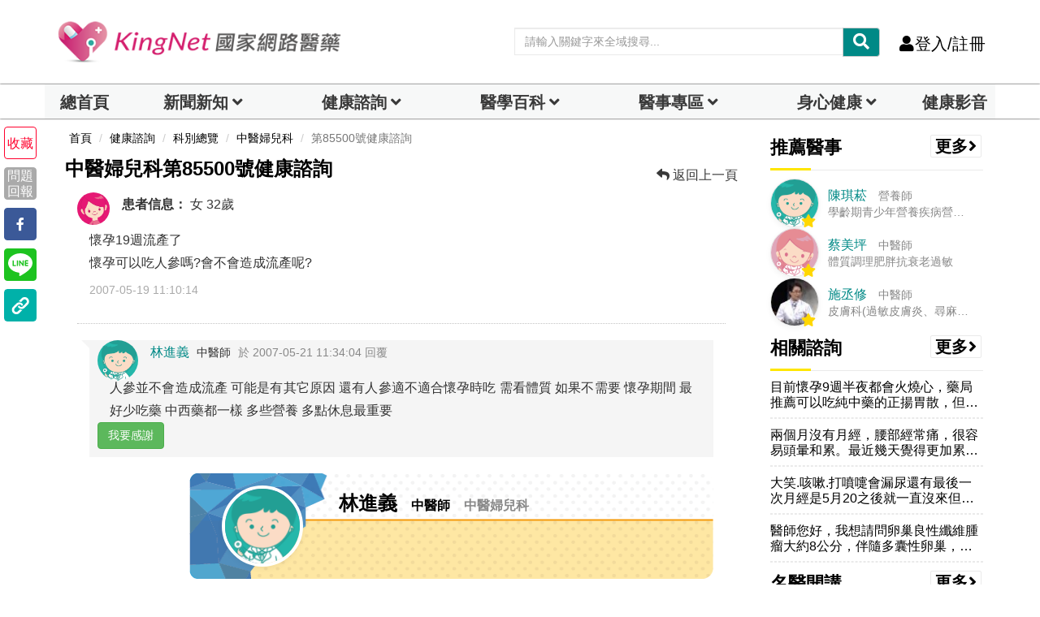

--- FILE ---
content_type: text/html;charset=utf-8
request_url: https://www.kingnet.com.tw/inquiry/single?inquiryId=85500&accessKey=639fd1615a87cf5a191844dcefe15328
body_size: 22911
content:

<!DOCTYPE html>
<html lang="zh">
	<head>		
		<title>中醫婦兒科編號第85500號|健康諮詢-KingNet國家網路醫藥</title>
		<meta charset="utf-8">
		<meta http-equiv="X-UA-Compatible" content="IE=edge">
		<meta name="viewport" content="width=device-width, initial-scale=1">		<!--<meta http-equiv="cache-control"  content="max-age=86400" />
		<meta http-equiv="pragma"  content="max-age=86400" />
		<meta http-equiv="expires"  content="0" />-->
		<meta name="description" content="中醫婦兒科編號第85500號|健康諮詢|懷孕19週流產了懷孕可以吃人參嗎?會不會造成流產呢?..." />
		<meta name="keywords" content="中醫婦兒科,健康諮詢,醫療諮詢,藥物諮詢,線上問診,網友諮詢健康醫療問題,醫師回覆,醫事人員回覆" />
		<meta name="author" content="KingNet國家網路醫藥" />
		<meta itemprop="image" content="https://www.kingnet.com.tw/assets/common/img/KingNet-cover_1500x540.jpg">
		<!-- Facebook and Twitter integration -->
		<meta property="fb:app_id" content="117488138265244">
		<meta property="og:title" content="中醫婦兒科編號第85500號|健康諮詢-KingNet國家網路醫藥" />
		<meta property="og:type" content="article" />
		<meta property="og:image" content="https://www.kingnet.com.tw/assets/common/img/KingNet-cover_1500x540.jpg" />
		<meta property="og:url" content="https://www.kingnet.com.tw/inquiry/single?inquiryId=85500&accessKey=639fd1615a87cf5a191844dcefe15328" />
		<meta property="og:site_name" itemprop="name" content="KingNet 國家網路醫藥" />
		<meta property="og:description" content="中醫婦兒科編號第85500號|健康諮詢|懷孕19週流產了懷孕可以吃人參嗎?會不會造成流產呢?..." />
		<meta name="twitter:title" content="中醫婦兒科編號第85500號|健康諮詢-KingNet國家網路醫藥" />
		<meta name="twitter:image" content="https://www.kingnet.com.tw/assets/common/img/KingNet-cover_1500x540.jpg" />
		<meta name="twitter:url" content="https://www.kingnet.com.tw/inquiry/single?inquiryId=85500&accessKey=639fd1615a87cf5a191844dcefe15328" />
		<meta name="twitter:card" content="中醫婦兒科編號第85500號|健康諮詢|懷孕19週流產了懷孕可以吃人參嗎?會不會造成流產呢?..." />
		
				<script src="https://cdnjs.cloudflare.com/ajax/libs/jquery/3.7.1/jquery.min.js"></script>
		<script defer src="/assets/common/js/lazysizes.min.js"></script>
		<script src="/assets/common/js/bootstrap.min.js"></script>
		<link href="/assets/common/css/bootsnav.css?v=202510081536" rel="stylesheet">
		<link href="/assets/common/css/bootstrap.min.css?v=202510081536" rel="stylesheet">
		<script src="/assets/common/js/bootstrap-dialog.min.js"></script>
		<!--<link href="/assets/common/css/animsition.min.css" rel="stylesheet">-->
		<link rel="canonical" href="https://www.kingnet.com.tw/inquiry/single?inquiryId=85500&accessKey=639fd1615a87cf5a191844dcefe15328"> 
		<link href="/assets/common/css/style_index.css?v=202510081536" rel="stylesheet">		
		<link rel="shortcut icon" href="/favicon.ico" type="image/x-icon"/>
		<link rel="bookmark" href="/favicon.ico" type="image/x-icon"/>
		<link rel="icon" type="image/png" href="/favicon_144.png">
		<link href="/assets/common/css/style_index_adjust.css?v=202510081536" rel="stylesheet">
		<link href="/assets/common/css/style_card.css?v=202510081536" rel="stylesheet">
		<link rel="stylesheet" href="/assets/vendor/summernote/dist/summernote.css?v=1" type="text/css">
		<!--link rel="stylesheet" href="/assets/vendor/summernote-emoji/css/summernote-emoji.css"-->				
	<!-- Google Tag Manager -->
<script>(function(w,d,s,l,i){w[l]=w[l]||[];w[l].push({'gtm.start':
new Date().getTime(),event:'gtm.js'});var f=d.getElementsByTagName(s)[0],
j=d.createElement(s),dl=l!='dataLayer'?'&l='+l:'';j.async=true;j.src=
'https://www.googletagmanager.com/gtm.js?id='+i+dl;f.parentNode.insertBefore(j,f);
})(window,document,'script','dataLayer','GTM-PC3Q6NZ');
window.AviviD = window.AviviD || {settings:{},status:{}}; AviviD.web_id = "kingnet"; AviviD.category_id = "20230324000004"; AviviD.tracking_platform = 'likr'; (function(w,d,s,l,i){w[l]=w[l]||[];w[l].push({'gtm.start': new Date().getTime(),event:'gtm.js'});var f=d.getElementsByTagName(s)[0], j=d.createElement(s),dl=l!='dataLayer'?'&l='+l:'';j.async=true;j.src= 'https://www.googletagmanager.com/gtm.js?id='+i+dl+'&timestamp='+new Date().getTime();f.parentNode.insertBefore(j,f); })(window,document,'script','dataLayer','GTM-W9F4QDN'); (function(w,d,s,l,i){w[l]=w[l]||[];w[l].push({'gtm.start': new Date().getTime(),event:'gtm.js'});var f=d.getElementsByTagName(s)[0], j=d.createElement(s),dl=l!='dataLayer'?'&l='+l:'';j.async=true;j.src= 'https://www.googletagmanager.com/gtm.js?id='+i+dl+'&timestamp='+new Date().getTime();f.parentNode.insertBefore(j,f); })(window,document,'script','dataLayer','GTM-MKB8VFG');
(function(w,d,s,l,i){w[l]=w[l]||[];w[l].push({'gtm.start':
new Date().getTime(),event:'gtm.js'});var f=d.getElementsByTagName(s)[0],
j=d.createElement(s),dl=l!='dataLayer'?'&l='+l:'';j.async=true;j.src=
'https://www.googletagmanager.com/gtm.js?id='+i+dl;f.parentNode.insertBefore(j,f);
})(window,document,'script','dataLayer','GTM-MV8WL4K');</script>
<!-- End Google Tag Manager -->
<script async src="https://securepubads.g.doubleclick.net/tag/js/gpt.js" crossorigin="anonymous"></script>
<script>
  window.googletag = window.googletag || {cmd: []};
  googletag.cmd.push(function() {
    googletag.defineSlot('/22364722615/kingnet_article_right_1', [[300, 250], [336, 280]], 'div-gpt-ad-1754990305002-0').addService(googletag.pubads());
    googletag.pubads().enableSingleRequest();
    googletag.enableServices();
  });
</script>
<script>
  window.googletag = window.googletag || {cmd: []};
  googletag.cmd.push(function() {
    googletag.defineSlot('/22364722615/kingnet_article_right_2', [[300, 250], [336, 280]], 'div-gpt-ad-1754990211864-0').addService(googletag.pubads());
    googletag.pubads().enableSingleRequest();
    googletag.enableServices();
  });
</script>
<script>
  window.googletag = window.googletag || {cmd: []};
  googletag.cmd.push(function() {
    googletag.defineSlot('/22364722615/kingnet_pc_article_bottomright_fix', [300, 600], 'div-gpt-ad-1710238920630-0').addService(googletag.pubads());
    googletag.pubads().enableSingleRequest();
    googletag.pubads().collapseEmptyDivs();
    googletag.enableServices();
  });
</script>		<!--jsonLD-->
		<script src="https://analytics.ahrefs.com/analytics.js" data-key="7cM8tGWfTlfKnF/YBtBSxg" async></script>
	</head>	
<body class="news-layout">
	<!-- Google Tag Manager (noscript) -->
<noscript><iframe src="https://www.googletagmanager.com/ns.html?id=GTM-MV8WL4K"
height="0" width="0" style="display:none;visibility:hidden"></iframe>
<iframe src="https://www.googletagmanager.com/ns.html?id=GTM-PC3Q6NZ"
height="0" width="0" style="display:none;visibility:hidden"></iframe></noscript>
<!-- End Google Tag Manager (noscript) -->
    <div class="main-content animsition">
        <div class="page-outer-wrap">
            <nav id="header-zone" style="" class="navbar navbar-center navbar-custom navbar-sticky menu-bar-bottom bootsnav">
				<div class="logo-tab-wrapper">
					<div class="container" style="margin-top:10px;margin-bottom:20px;">
						<div class="row">
							<div class="header-logo col-sm-4">
								<a href="/" class="logo-img" title="KingNet國家網路醫藥首頁"><img src="/assets/common/img/logo.png" alt="KingNet國家網路醫藥"></a>
							</div>
							<div class="top-socia-share">
								<!--<li><a href="https://www.facebook.com/kingmedical/" target=_blank rel="noopener"><i class="fab fa-facebook" style="color:#3478f6;"></i></a></li>
								<li><a href="https://www.instagram.com/kingnet.tw" target=_blank rel="noopener"><i id="ig-color" class="fab fa-instagram"></i></a></li>
								<li><a href="https://line.me/R/ti/p/_a6JBxXKrr" target=_blank rel="noopener"><i class="fab fa-line" style="color:#38b900;"></i></a></li>-->
								<!--anita增38b900-->
								<!-- <a href="#"><i class="fab fa-wechat"></i></a> -->
								<!-- <a href="#"><i class="fab fa-weibo"></i></a> -->
								<!--<li><a href="https://www.youtube.com/channel/UC2_dmRBgyFLxFSiZpCJVxxg/featured" target=_blank rel="noopener"><i class="fab fa-youtube" style="color:#ed0000;"></i></a></li>
								<li class="dropdown">
									<a class="dropdown-toggle click-image" data-toggle="dropdown" role="button" aria-haspopup="true" aria-expanded="true"><i class="fas fa-globe-asia"></i></a>
									<ul style="z-index: 10001;" class="dropdown-menu">
										<li><a class="click-image" onclick="setLanguage('tw')">繁體中文</a></li>
										<li><a class="click-image" onclick="setLanguage('cn')">簡體中文</a></li>
									</ul>
								</li>-->
								<li style="height:30px;">
									<div id="header-search-zone" class="input-group custom index-top-searchbar">
										<input id="header-search-text" type="text" class="form-control" placeholder="請輸入關鍵字來全域搜尋..." name="medicine-symptom">
										<div class="input-group-btn">
											<button class="btn btn-default" style="background-color:#008986;color:#ffffff;" onclick="transSearchPage('header-search-text')">
												<i class="fas fa-search"></i>
											</button>
										</div>
									</div>
								</li>
								<li><a onclick="autoLogin()" class="call-btn click-image"><i class="fas fa-user hidden-xs hidden-sm"></i>登入/註冊</a></li>								
								<!--
								<li class="dropdown desk">
									<a href="javascript:void(0)" class="dropdown-toggle" data-toggle="dropdown" role="button" aria-haspopup="true" aria-expanded="true">
										<b>DARREN 您好 <i class="fas fa-caret-down"></i></b>
									</a>
									<ul style="z-index: 10001;" class="dropdown-menu pull-right">
										<li><a href="#"><i class="fas fa-user-circle" aria-hidden="true"></i>個人主頁</a></li>
										<li><a href="#"><i class="fas fa-pencil-alt" aria-hidden="true"></i>修改資料密碼</a></li>
										<li> <a href=""><i class="far fa-file-alt" aria-hidden="true"></i>健康檔案</a> </li>
										<li> <a href=""><i class="fas fa-inbox" aria-hidden="true"></i>我的看診紀錄</a> </li>
										<li> <a href=""><i class="fas fa-id-card" aria-hidden="true"></i>我關心的人</a> </li>
										<li> <a href=""><i class="far fa-heart" aria-hidden="true"></i>我的收藏</a> </li>
										<li> <a href=""><i class="fas fa-sign-out-alt" aria-hidden="true"></i>登出</a> </li>
									</ul>
								</li>
								<li><a class="call-btn" href="/login"><i class="fas fa-user hidden-xs hidden-sm"></i>登入/註冊</a></li>
								<li>
									<a href="javascript:void(0)" data-toggle="modal" data-target="#search-modal">
										<i class="fas fa-search"></i></a>
								</li>
								-->
							</div>
						</div>
					</div>
				</div>
                <!-- Start Header Navigation -->
				<!--<div id="header-search-zone-m" class="header-search-zone-m nopadding collapse">
					<div class="input-group">
						<input id="header-search-text-m" type="text" class="form-control" placeholder="請輸入關鍵字來全域搜尋...">
						<span class="input-group-btn">
							<button onclick="closeMoblieHeaderSearch()" class="btn btn-default">
								<i class="fas fa-times"></i>
							</button>
							<button class="btn btn-default" onclick="transSearchPage('header-search-text-m')">
								<i class="fas fa-search"></i>
							</button>
						</span>
					</div>
				</div>-->
                <div class="navbar-header">
                    <button type="button" class="navbar-toggle" data-toggle="collapse" data-target="#navbar-menu"> <i class="fas fa-bars"></i> </button>
                    <a class="navbar-brand" href="/" title="KingNet國家網路醫藥首頁">
                        <img src="/assets/common/img/logo_kingnet.png" alt="KingNet國家網路醫藥" class="visible-sm visible-xs">
                        <!--img src="/assets/common/img/logo.png" alt="KingNet國家網路醫藥" class=" visible-lg visible-md"-->
                    </a>
					<div class="attr-nav visible-sm visible-xs">
                        <ul>
                            <!--<li><a onclick="openMoblieHeaderSearch()" class="click-image"><i class="fas fa-search"></i></a></li>-->
                            <!-- <li><a class="call-btn" href="login.html"><i class="fas fa-user hidden-xs hidden-sm"></i> 登入/註冊</a></li> -->
							<!--<li class="dropdown">
                                <a class="dropdown-toggle click-image" data-toggle="dropdown" role="button" aria-haspopup="true" aria-expanded="false"><i class="fas fa-globe-asia"></i></a>
                                <ul class="dropdown-menu">
                                    <li><a class="click-image" onclick="setLanguage('tw')">繁體中文</a></li>
                                    <li><a class="click-image" onclick="setLanguage('cn')">簡體中文</a></li>
                                </ul>
                            </li>-->
							<li style="height:10px;">
								<div id="header-search-zone" class="input-group custom index-top-searchbar">
									<input id="header-search-text-mobile" type="text" class="form-control" placeholder="請輸入關鍵字" name="medicine-symptom">
									<div class="input-group-btn">
										<button class="btn btn-default" style="background-color:#008986;color:#ffffff;" onclick="transSearchPage('header-search-text-mobile')">
											<i class="fas fa-search"></i>
										</button>
									</div>
								</div>
							</li>
                                                        
                            <!--
                            <li class="dropdown showlist">
							<a href="javascript:void(0)" class="dropdown-toggle" type="button" data-toggle="dropdown" aria-haspopup="true" aria-expanded="true">
							<i class="fas fa-bell"></i><span class="badge">3</span>
							</a>
                                <ul class="dropdown-menu">
                                    <li class="listview">
                                        <div class="lv-header">系統通知
                                            <ul class="actions">
                                                <li class="dropdown"><a class="#" data-toggle="tooltip" data-clear="notification" title="全部標示已讀"><i class="fas fa-check"></i></a></li>
                                            </ul>
                                        </div>
                                        <div class="lv-body">
                                            <a class="lv-item" href="notifications.html">
                                                <div class="media">
                                                    <div class="pull-left"> <img class="lv-img-sm" src="/assets/common/img/icon/dr-c.png" alt=""></div>
                                                    <div class="media-body">
                                                        <div class="lv-title">KingNet小醫師</div> <small class="lv-md show-all">目前沒有新的通知</small>
                                                        <p class=""> <span class="far fa-clock"></span> 7天</p>
                                                    </div>
                                                </div>
                                            </a>
                                        </div> <a class="lv-footer" href="notifications.html">查看更多</a>
                                    </li>
                                </ul>
                            </li>
                            -->
                        </ul>
                    </div>
                </div>
                <!--<div class="input-group custom top col-xs-5 col-sm-5 pull-right visible-sm visible-xs">
					<input type="text" class="form-control" placeholder="請輸入關鍵字" name="">
					<div class="input-group-btn">
						<button class="btn btn-default secondary" type="submit"><i class="fas fa-search"></i></button>
					</div>
                </div> -->    
                <div id="navbar-menu" class="collapse navbar-collapse nopadding navbar-expand-lg navbar-light bg-light" style="background-color:white;box-shadow: 0px 0px 2px 0px #000000;">
					<!--手機側欄head-->
					<!--<div class="openMenu hidden-lg hidden-md visible-sm visible-xs">
						<div style="max-height:80px;" class="nav_head socia-share">
							<a href="/" title="KingNet國家網路醫藥首頁"><img src="/assets/common/img/logo_kingnet.png" alt="KingNet國家網路醫藥" class="visible-sm visible-xs"></a>
							<div class="burger_close">
								<a style="color:#000000" data-toggle="collapse" data-target="#navbar-menu"><i class="fas fa-times"></i></a>
							</div>
						</div>
					</div>-->
					<div class="openMenu hidden-lg hidden-md visible-sm visible-xs">
						<div style="max-height:40px;padding:0px;" class="nav_head socia-share">
							<button id="personal_section" onclick="alert('請先登入會員');" class="dropdown-toggle" style="width: 49%;height: 100%;background-color: #FFFEEE;border-left: 0px;border-top: 0px;border-right: 1px solid;border-bottom: 0px;"><i class="fa fa-fw fa-user"></i>個人專區</button>
							<!--<button onclick="autoLogin()" style="width: 49%;height: 100%;background-color: #FFFEEE;border: 0px;"><i class="fa fa-fw fa-user"></i>登入/註冊</button>-->
							<button onclick="autoLogin()" style="width: 49%;height: 100%;background-color: #FFFEEE;border: 0px;"><i class="fa fa-fw fa-user"></i>登入/註冊</button>						</div>
						<div class="col-md-12 nopadding">
							<ul class="nav nav-tabs">
								<li class="col-md-2 nav-item dropdown " style="padding: 0px;">
									<a id="personal_section_button" class="nav-link dropdown-toggle index-top-menu-hide" data-toggle="dropdown" href="#sec-tab-profile" role="button" aria-controls="sec-tab-profile" aria-selected="false" aria-expanded="true"></a>
									<div class="dropdown-menu index-top-menu" id="sec-tab-profile">
										<ul class="nav nav-tabs">
																					</ul>
									</div>
								</li>
							</ul>
						</div>
					</div>
                    <!--手機側欄head END--> 
                    <div class="container openMenu nav_main" style="max-width:1170px; width: 100%;padding: 0px;">
                        <div class="col-md-12 nopadding">
                            <ul class="nav nav-tabs">
                            	<li class="col-md-1 index-top-menu-item-shadow " style="padding: 0px;background-color: #f7f8f8;font-weight: bold;">
                                    <a class="nav-link index-top-menu-item-home text-center" href="/">總首頁<!--<i class="fa fa-fw fa-home"></i>--></a>
                                </li>
                                <li class="col-md-2 nav-item dropdown index-top-menu-item-shadow " style="padding: 0px;background-color: #f7f8f8;font-weight: bold;">
                                    <a class="nav-link dropdown-toggle text-center" data-toggle="dropdown" href="#sec-tab-news" role="button" aria-controls="sec-tab-news" aria-selected="false" aria-expanded="true">新聞新知</a>
									<div class="dropdown-menu index-top-menu" id="sec-tab-news">
										<ul class="nav nav-tabs">
											<li style="width:100%;" class="index-top-menu-subitem-shadow">
												<a class="index-top-menu-item" href="/news/">總覽</a>
											</li>
										    <li style="width:100%;" class="index-top-menu-subitem-shadow">
														<a class="index-top-menu-item" href="/news/list?tag=健康">健康</a>
													</li><li style="width:100%;" class="index-top-menu-subitem-shadow">
														<a class="index-top-menu-item" href="/news/list?tag=疾病">疾病</a>
													</li><li style="width:100%;" class="index-top-menu-subitem-shadow">
														<a class="index-top-menu-item" href="/news/list?tag=美顏保養">健康美</a>
													</li><li style="width:100%;" class="index-top-menu-subitem-shadow">
														<a class="index-top-menu-item" href="/news/list?tag=癌症">癌症</a>
													</li><li style="width:100%;" class="index-top-menu-subitem-shadow">
														<a class="index-top-menu-item" href="/news/list?tag=中醫">中醫</a>
													</li><li style="width:100%;" class="index-top-menu-subitem-shadow">
														<a class="index-top-menu-item" href="/news/list?tag=熟齡">熟齡</a>
													</li><li style="width:100%;" class="index-top-menu-subitem-shadow">
														<a class="index-top-menu-item" href="/news/list?tag=兩性">兩性</a>
													</li><li style="width:100%;" class="index-top-menu-subitem-shadow">
														<a class="index-top-menu-item" href="/news/list?tag=母嬰">母嬰</a>
													</li>										</ul>
									</div>
                                </li>
                                <li class="col-md-2 nav-item dropdown index-top-menu-item-shadow " style="padding: 0px;background-color: #f7f8f8;font-weight: bold;">
                                    <a  class="nav-link dropdown-toggle text-center" data-toggle="dropdown" href="#sec-tab-inquiry" role="dropdown" aria-controls="sec-tab-inquiry" aria-selected="false">健康諮詢</a>
									<div class="dropdown-menu index-top-menu" id="sec-tab-inquiry">
										<ul class="nav nav-tabs">
											<!--li><a onclick="addADClicks(95,'news','single','/inquiry/department_all','_self')">科別總覽</a></li>
											<li><a onclick="addADClicks(86,'news','single','/inquiry/department?sectionId=36','_self')">小兒內科</a></li>
											<li><a onclick="addADClicks(85,'news','single','/inquiry/department?sectionId=85','_self')">一般婦科</a></li>
											<li><a onclick="addADClicks(84,'news','single','/inquiry/department?sectionId=96','_self')">中醫內科</a></li>
											<li><a onclick="addADClicks(94,'news','single','/inquiry/department?sectionId=31','_self')">皮膚科</a></li>
											<li><a onclick="addADClicks(83,'news','single','/inquiry/department?sectionId=113','_self')">減重專科</a></li>
											<li><a onclick="addADClicks(82,'news','single','/inquiry/department?sectionId=70','_self')">精神科</a></li-->
											<li style="width:100%;" class="index-top-menu-subitem-shadow"><a class="index-top-menu-item" onclick="addADClicks(212,'news','single','/inquiry/ask','_self')">我要諮詢</a></li>
											<li style="width:100%;" class="index-top-menu-subitem-shadow"><a class="index-top-menu-item" onclick="addADClicks(198,'news','single','/inquiry/department_all#division-INT','_self')">內科</a></li>
											<li style="width:100%;" class="index-top-menu-subitem-shadow"><a class="index-top-menu-item" onclick="addADClicks(199,'news','single','/inquiry/department_all#division-SUG','_self')">外科</a></li>
											<li style="width:100%;" class="index-top-menu-subitem-shadow"><a class="index-top-menu-item" onclick="addADClicks(85,'news','single','/inquiry/department?sectionId=85','_self')">婦產科</a></li>
											<li style="width:100%;" class="index-top-menu-subitem-shadow"><a class="index-top-menu-item" onclick="addADClicks(86,'news','single','/inquiry/department?sectionId=36','_self')">兒科</a></li>
											<li style="width:100%;" class="index-top-menu-subitem-shadow"><a class="index-top-menu-item" onclick="addADClicks(84,'news','single','/inquiry/department?sectionId=96','_self')">中醫</a></li>                                            	
											<li style="width:100%;" class="index-top-menu-subitem-shadow"><a class="index-top-menu-item" onclick="addADClicks(200,'news','single','/inquiry/department?sectionId=83','_self')">耳鼻喉科</a></li>
											<li style="width:100%;" class="index-top-menu-subitem-shadow"><a class="index-top-menu-item" onclick="addADClicks(94,'news','single','/inquiry/department?sectionId=31','_self')">皮膚科</a></li>                                            	
											<li style="width:100%;" class="index-top-menu-subitem-shadow"><a class="index-top-menu-item" onclick="addADClicks(201,'news','single','/inquiry/department?sectionId=34','_self')">家庭醫學科</a></li>                                            	
											<li style="width:100%;" class="index-top-menu-subitem-shadow"><a class="index-top-menu-item" onclick="addADClicks(202,'news','single','/inquiry/department_all#division-DEN','_self')">牙科</a></li>
											<li style="width:100%;" class="index-top-menu-subitem-shadow"><a class="index-top-menu-item" onclick="addADClicks(203,'news','single','/inquiry/department?sectionId=73','_self')">眼科</a></li>
											<li style="width:100%;" class="index-top-menu-subitem-shadow"><a class="index-top-menu-item" onclick="addADClicks(211,'news','single','/inquiry/department?sectionId=121','_self')">藥物諮詢</a></li>
																					</ul>
									</div>
                                </li>
                                <li class="col-md-2 nav-item dropdown index-top-menu-item-shadow " style="padding: 0px;background-color: #f7f8f8;font-weight: bold;">
                                    <a  class="nav-link dropdown-toggle text-center" href="#sec-tab-dictionary" role="button" aria-haspopup="true" aria-expanded="false">醫學百科</a>
									<div class="dropdown-menu index-top-menu" id="sec-tab-dictionary">
										<ul class="nav nav-tabs">
											<li style="width:100%;" class="index-top-menu-subitem-shadow">
												<a class="index-top-menu-item" href="/health_checkup_analysis/" target="_blank" title="健檢數據參考">檢驗數據分析</a>
											</li>
											<li style="width:100%;" class="index-top-menu-subitem-shadow">
												<a class="index-top-menu-item" href="/diagnose/">醫學辭典</a>
											</li>
											<li style="width:100%;" class="index-top-menu-subitem-shadow">
												<a class="index-top-menu-item" href="/medicine/">藥典</a>
											</li>
											<li style="width:100%;" class="index-top-menu-subitem-shadow">
												<a class="index-top-menu-item" href="/tcm/">中醫天地</a>
											</li>
											<li style="width:100%;" class="index-top-menu-subitem-shadow">
												<a class="index-top-menu-item" href="/guide/">就醫指南</a>
											</li>
											<li style="width:100%;" class="index-top-menu-subitem-shadow">
												<a class="index-top-menu-item" href="/littlegreenman/">小綠人標章</a>
											</li>
											<!--<li>
												<a href="/medicine/category">疾病用藥查詢</a>
											</li>
											<!--<li>
												<a style="text-decoration:line-through;">檢驗DIY</a>
											</li>-->
										</ul>
									</div>
                                </li>
                                <!--li class="nav-item">
                                    <a onmouseover="navOnHoverEvent(this)" class="nav-link" data-toggle="tab" href="#sec-tab-ch-medicine" role="tab" aria-controls="sec-tab-ch-medicine" aria-selected="false">中醫天地</a>
                                    <div class="tab-wrapper">
                                        <div class="tab_content tab-pane in" id="sec-tab-ch-medicine" role="tabpanel" aria-labelledby="sec-tab-ch-medicine">
                                            <ul class="nav nav-tabs"><li>
													<a href="/tcm/acupoint">穴位保健</a>
												</li>
                                                <li>
													<a href="/tcm/">中藥</a>
												</li>
                                                <li>
													<a href="/tcm/cherbal">中草藥</a>
												</li>
												<li>
													<a href="/tcm/prescription">中藥方劑</a>
												</li>
                                                <li>
													<a href="/tcm/about">中醫學說</a>
												</li>                                                
                                                <li>
													<a href="/tcm/folk_therapy">民俗療法</a>
												</li>
                                            </ul>
                                        </div>
                                    </div>
                                </li-->
                                <li class="col-md-2 nav-item dropdown index-top-menu-item-shadow " style="padding: 0px;background-color: #f7f8f8;font-weight: bold;">
                                    <a  class="nav-link dropdown-toggle text-center" data-toggle="dropdown" href="#sec-tab-doctors-zone" role="dropdown" aria-controls="sec-tab-doctors-zone" aria-selected="false">醫事專區</a>
									<div class="dropdown-menu index-top-menu" id="sec-tab-doctors-zone">
										<ul class="nav nav-tabs">
											<li style="width:100%;" class="index-top-menu-subitem-shadow">
												<a class="index-top-menu-item" href="/doctors/recurit">醫事招募</a>
											</li>
											<!--li style="width:100%;" class="index-top-menu-subitem-shadow">
												<a class="index-top-menu-item" href="/doctors/clinic_application">院所藥局登錄</a>
											</li-->
											<li style="width:100%;" class="index-top-menu-subitem-shadow">
												<a class="index-top-menu-item" href="/doctors/thanks">熱心表揚</a>
											</li>
											<li style="width:100%;" class="index-top-menu-subitem-shadow">
												<a class="index-top-menu-item" href="/doctors/specialvisit">醫事特寫</a>
											</li>
											<li style="width:100%;" class="index-top-menu-subitem-shadow">
												<a class="index-top-menu-item" href="/doctors/">醫事陣容</a>
											</li>
											<!--li style="width:100%;" class="index-top-menu-subitem-shadow">
												<a class="index-top-menu-item" href="/doctors/blog">醫事Blog</a>
											</li-->
											<!--li>
												<a style="text-decoration:line-through;">藥師全聯會</a>
											</li-->
										</ul>
									</div>
                                </li>
                                <li class="col-md-2 nav-item dropdown index-top-menu-item-shadow " style="padding: 0px;background-color: #f7f8f8;font-weight: bold;">
                                    <a  class="nav-link dropdown-toggle text-center"  data-toggle="dropdown" href="#sec-tab-healthy-eating" role="dropdown" aria-controls="sec-tab-healthy-eating" aria-selected="false">身心健康</a>
									<div class="dropdown-menu index-top-menu" id="sec-tab-healthy-eating">
										<ul class="nav nav-tabs">
											<!--li>
												<a style="text-decoration:line-through;">食安問題</a>
											</li-->
											<li style="width:100%;" class="index-top-menu-subitem-shadow">
												<a class="index-top-menu-item" href="/dream">解夢</a>
											</li>
											<li style="width:100%;" class="index-top-menu-subitem-shadow">
												<a class="index-top-menu-item" href="/healthillustration/">圖解健康</a>
											</li>
											<li style="width:100%;" class="index-top-menu-subitem-shadow">
												<a class="index-top-menu-item" href="/recipe/">健康食譜</a>
											</li>
											<!--li>
												<a style="text-decoration:line-through;">營養調理</a>
											</li-->
											<li style="width:100%;" class="index-top-menu-subitem-shadow">
												<a class="index-top-menu-item" href="/diet/">減重塑身專區</a>
											</li>
											<li style="width:100%;" class="index-top-menu-subitem-shadow">
												<a class="index-top-menu-item" href="/joke/">笑話一籮筐</a>
											</li>
											<li style="width:100%;" class="index-top-menu-subitem-shadow">
												<a class="index-top-menu-item" href="/activity/">醫學小測驗</a>
											</li>
										</ul>
									</div>
                                </li>
                                <!--li class="nav-item">
                                    <a onmouseover="navOnHoverEvent(this)" onclick="quickTransPage('/joke/')" class="nav-link" data-toggle="tab" href="#sec-tab-spirit-zone" role="tab" aria-controls="sec-tab-spirit-zone" aria-selected="false">笑話</a>
                                </li>
                                <li class="nav-item">
                                    <a onmouseover="navOnHoverEvent(this)" onclick="quickTransPage('/activity/')" class="nav-link" data-toggle="tab" href="#sec-tab-spirit-zone" role="tab" aria-controls="sec-tab-spirit-zone" aria-selected="false">醫學小測驗</a>
                                </li-->
								
								<!--<li class="nav-item">
                                    <a onmouseover="navOnHoverEvent(this)" onclick="quickTransPage('/card/list')" class="nav-link" data-toggle="tab" href="#sec-tab-card-zone" role="tab" aria-controls="sec-tab-card-zone" aria-selected="false">專區</a>
                                    <div class="tab-wrapper">
                                        <div class="tab_content tab-pane" id="sec-tab-card-zone" role="tabpanel" aria-labelledby="sec-tab-card-zone">
                                            <ul class="nav nav-tabs">
                                                <li>
													<a href="/card/list?type=DOC">醫事人員專區</a>
												</li>
                                                <li>
													<a href="/card/list?type=BRAN">品牌專區</a>
												</li>
                                            </ul>
                                        </div>
                                    </div>
                                </li>-->
                                <!--li class="nav-item">
                                    <a onmouseover="navOnHoverEvent(this)" onclick="quickTransPage('/joke')" class="nav-link" data-toggle="tab" href="#sec-tab-spirit-zone" role="tab" aria-controls="sec-tab-spirit-zone" aria-selected="false">心靈補給</a>
                                    <div class="tab-wrapper">
                                        <div class="tab_content tab-pane" id="sec-tab-spirit-zone" role="tabpanel" aria-labelledby="sec-tab-spirit-zone">
                                            <ul class="nav nav-tabs"-->
                                                <!--li>
													<a style="text-decoration:line-through;">談精神</a>
												</li>
                                                <li>
													<a style="text-decoration:line-through;">談心理</a>
												</li>
                                                <li>
													<a style="text-decoration:line-through;">談感情</a>
												</li>
                                                <li>
													<a style="text-decoration:line-through;">談夢境</a>
												</li>
                                                <li>
													<a style="text-decoration:line-through;">解夢</a>
												</li-->
												<!--li>
													<a href="/joke">笑話</a>
												</li>
                                            </ul>
                                        </div>
                                    </div>
                                </li-->
								<li class="col-md-1 index-top-menu-item-shadow " style="padding: 0px;background-color: #f7f8f8;font-weight: bold;">
                                    <a href="/health_video/" class="nav-link index-top-menu-item-home">健康影音</a>
                                </li>
                            </ul>
                        </div>
                        <!--<div class="col-md-3 nopadding hidden-sm hidden-xs">
							<div id="header-search-zone" class="input-group custom">
                                <input id="header-search-text" type="text" class="form-control" placeholder="請輸入關鍵字來全域搜尋..." name="medicine-symptom">
                                <div class="input-group-btn">
                                    <button class="btn btn-default" style="background-color:#FFE600;color:#2EB6AA;" onclick="transSearchPage('header-search-text')">
										<i class="fas fa-search"></i>
									</button>
                                </div>
                            </div>
                        </div>-->
                    </div>                                           
					<!--手機側欄socia-share-->            
					<!--<div class="top-socia-share hidden-lg hidden-md visible-sm visible-xs">
						<li><a href="https://www.facebook.com/kingmedical/"><i class="fab fa-facebook" style="color:#3478f6;"></i></a></li>
						<li><a href="https://www.instagram.com/kingnet.tw"><i id="ig-color" class="fab fa-instagram"></i></a></li>
						<li><a href="https://line.me/R/ti/p/_a6JBxXKrr"><i class="fab fa-line" style="color:#38b900;"></i></a></li>-->
						<!--anita增38b900-->
						<!-- <a href="#"><i class="fab fa-wechat"></i></a> -->
						<!-- <a href="#"><i class="fab fa-weibo"></i></a> -->
						<!--<li><a href="https://www.youtube.com/channel/UC2_dmRBgyFLxFSiZpCJVxxg/featured"><i class="fab fa-youtube" style="color:#ed0000;"></i></a></li>
					</div>-->
                    <!--手機側欄socia-share END--> 
                </div>
				<!--手機會員side-->
                <div class="side" id="side">
					<a href="#" class="close-side"><i class="fas fa-times"></i></a>
                    <div class="widget">
						                        <!--<aside class="about-member visible-sm visible-xs">
                            <div class="member-bio">
                                <div class="member-img">
                                    <a href="#"><img src="/assets/common/img/icon/user-c.png" class="avatar img-responsive"></a>
                                </div>
                                <div class="author-info">
                                    <h3 class="widget-title"><span class="member-name-set"></span><span style="margin-left:5px;">您好</span></h3>
                                    <p>我最愛蜂蜜檸檬</p>
                                    <div class="height_30 hidden-lg hidden-md"></div>
                                    <div class="btn-group btn-group-justified" role="group" aria-label="...">
                                        <a type="button" class="btn  btn-success"><i class="far fa-file-alt"></i> 健康檔案</a>
                                        <a type="button" class="btn btn-info"><i class="fas fa-home"></i> 個人主頁</a> </div>
                                </div>
                            </div>
                        </aside>

                        <ul class="link">
							<li class="dropdown showlist">
								<a class="dropdown-toggle click-image" type="button" data-toggle="dropdown" aria-haspopup="true" aria-expanded="true">
									<i class="fas fa-bell"></i>
									<span style="display:none;"class="notification-alert-cnt badge">0</span>
									 <span class="badge">3</span>
								</a>
								<ul style="z-index: 10001;" class="dropdown-menu">
									<li class="listview">
										<div class="lv-header">系統通知
											<ul class="actions">
												<li class="dropdown">
													<a onclick="readAllNotifications()" class="click-image" data-toggle="tooltip" data-clear="notification" title="全部標示已讀"><i class="fas fa-check"></i></a>
												</li>
											</ul>
										</div>
										<div id="header-notification-list" class="lv-body">
											<a class="lv-item">
												<div class="media">
													<div class="media-body">
														<div class="lv-md show-all">目前沒有通知</div>
													</div>
												</div>
											</a>
										</div>
										<a class="header-more-notification lv-footer">查看更多</a>
									</li>
								</ul>
							</li>
                        </ul> -->
                    </div>
                </div>
                <!-- End Header Navigation -->
                <div class="side-overlay"></div>
            </nav>

			 			
            <div itemscope="" itemtype="https://schema.org/WebSite">
            
            <div class="clearfix"></div>
            <!-- /.End of navigationpage-content -->
            <div class="mt_default" style="margin-top:10px !important;">			<div class="container-wrap">
				<div style="position: sticky;top: 20%;left: 0;float:left" class="hidden-xs hidden-sm">
					<aside class="share_article">
						<a id="collect" title="收藏" class="click-image boxed_icon bookmark-o">
							收藏
						</a>
						<a id="report-btn" onclick="transProblemReport('inquiry','85500','')" class="click-image boxed_icon flag">
							問題<br>回報
						</a>
						<a onclick="fbShare()" class="click-image boxed_icon facebook">
							<i class="fab fa-facebook-f"></i>
						</a>
						<a onclick="lineShare()" class="click-image boxed_icon line"></a>
						<a onclick="copyLink()" class="click-image boxed_icon copylink"></a>
					</aside>
				</div>				<div class="container">
					<div class="row">
						<main class="col-xs-12 col-sm-9 col-md-9 p_r_40">
														
							<div class="breadcrumb-warp" name="breadcrumb">
								<ol id="breadcrumbs-zone" class="breadcrumb" itemscope itemtype="https://schema.org/BreadcrumbList">
									<li itemprop="itemListElement" itemscope itemtype="https://schema.org/ListItem"><a href="/" itemprop="item"><span itemprop="name">首頁</span></a><meta itemprop="position" content="1" /></li>
									<li itemprop="itemListElement" itemscope itemtype="https://schema.org/ListItem"><a href="/inquiry/" itemprop="item"><span itemprop="name">健康諮詢</span></a><meta itemprop="position" content="2" /></li>
									<li itemprop="itemListElement" itemscope itemtype="https://schema.org/ListItem"><a href="department_all" itemprop="item"><span itemprop="name">科別總覽</span></a><meta itemprop="position" content="3" /></li>
									<li itemprop="itemListElement" itemscope itemtype="https://schema.org/ListItem"><a href="department?sectionId=99" itemprop="item"><span itemprop="name">中醫婦兒科</span></a><meta itemprop="position" content="4" /></li>
									<li itemprop="itemListElement" itemscope itemtype="https://schema.org/ListItem" class="active"><span itemprop="name">第85500號健康諮詢</span><meta itemprop="position" content="5" /></li>
								</ol>
							</div>
														<div class="stickydetails">
								<div class="panel-body">
									<div><h1 style="margin:0px;padding:0px;float:left">中醫婦兒科第85500號健康諮詢</h1>
										<a id="tran-back-btn" class="edit call back">
											<i class="fa fa-reply"></i> 返回上一頁
										</a>
										<a id="want-to-know-plus-btn" style="display:none;" class="edit call upbtn click-image">
											<i class="fa fa-smile-o"></i>
											<font class="hidden-xs hidden-sm"> 想了解+1</font>
										</a><!--醫師尚未回答顯示-->
									</div>
									<div id="inquiry-content" class="col-md-12 consult consult-list">
										<ul id="inquiry-block-main" class="col-md-12">
											<li class="q">
												<div style="max-width:40px;" class="col-md-2 col-sm-2 col-xs-2">
													<img src="/assets/common/img/icon/user-g.png" class="photo-user img-cover">
													</div>
												<div class="col-md-10 col-sm-10 col-xs-10">
													
									<div class="patient-info">
										<p id="inquiry-inf-zone">
											<strong>患者信息：</strong>
											<span>女</span>
											<span>32歲</span>											
										</p>
									</div>
													</div>
													<div class="col-md-12 col-sm-12 col-xs-12" style="padding-top:15px;line-height:1.8em; text-align:justify;word-break: break-all;">
													懷孕19週流產了<br/>懷孕可以吃人參嗎?會不會造成流產呢?<br/>													<p class="date">2007-05-19 11:10:14</p>
													</div>
											</li>
										</ul>
									</div>
									<div id="discuss-list-zone" class="col-md-12 consult consult-list" style="height: 100%;">
										<ul id="inquiry-block-0" class="col-md-12 inquiry-block"><li style="margin-top:10px;" class="a col-md-12 col-sm-12 col-xs-12">
	<div class="panel-body">
		<div style="max-width:50px;" class="col-md-2 col-sm-2 col-xs-2">
			<img class="photo-dr img-cover" src="/KNwebfile/profile_pic/2017/3/member/1490695612310-0proFilePic@100x70.png" alt="林進義中醫師">
		</div>
		<div class="col-md-10 col-sm-10 col-xs-10">
			<p>
				<a id="doctor-name-1299615" href="/dr_profile/about?member=1299615" target="_blank">林進義</a>
				<span id="doctor-title-1299615">中醫師</span>
				<font class="info">於 2007-05-21 11:34:04 回覆</font></p>			
		</div>
		<div id="inquiry-block-edit-content-85648" style="display:none;">
				<textarea style="width:100%;height:120px;">人參並不會造成流產 可能是有其它原因 還有人參適不適合懷孕時吃 需看體質 如果不需要 懷孕期間 最好少吃藥 中西藥都一樣 多些營養 多點休息最重要 </textarea>
				<button id="inquiry-block-edit-send-85648" type="button" class="post-btn btn btn-success pull-right"><i class="fa fa-paper-plane-o"></i> 修改
				</button>
			</div>
			<div id="inquiry-block-content-85648" class="col-md-12 col-sm-12 col-xs-12" style="padding-top:15px;line-height:1.8em; text-align:justify;word-break: break-all;">人參並不會造成流產 可能是有其它原因 還有人參適不適合懷孕時吃 需看體質 如果不需要 懷孕期間 最好少吃藥 中西藥都一樣 多些營養 多點休息最重要 </div>
			<button onclick="transThanksForReply(1299615,85648)" class="btn btn-success">我要感謝</button>
		</li>
				<a href="/dr_profile/about?member=1299615" target="_blank">
				<div id="card-doctor-1299615" class="col-md-10 col-xs-12 reward-box">
					<div class="col-md-3 col-xs-3">						
						<img class="avatar img-cover" alt="林進義中醫師"  src="/KNwebfile/profile_pic/2017/3/member/1490695612310-0proFilePic@100x70.png">						
					</div>
					<div class="col-md-9 col-xs-9" style="padding:0;">
						<h1>林進義 <font>中醫師</font>
							<span>中醫婦兒科</span>
						</h1>
						<h4 class="clinic-name-"></h4>
						<h5 class="clinic-address-"></h5>
						<h6 class="clinic-tel-"></h6>
					</div>
				</div>
				</a></ul>									</div>
									<div align="center" class="clearfix">  
									   <ul id="page-zone" class="pagination">

									   </ul>             
									</div>
																		<div id="add-discuss-zone" class="col-md-12">
																				<div id="add-discuss-content-block"></div>
										<div id="captcha-zone">
											<div id="captcha-result" style="display:none;float:left;" class="g-recaptcha" data-sitekey="6LcGwBoUAAAAAB4SyeSmKB5eZzLroFa_qP9F_NEX"></div>
																					</div> 
																			</div>
									<div id="add-thanks-zone" class="col-md-12" style="display:none">
										<div>
											<label>感謝<span id="thanks-titile"></span>的話</label> 
																					</div>
										<div id="thanks-content-zone" style="clear:both;">
											<textarea id="thanks-content" style="margin-bottom:10px" class="form-control"></textarea>
										</div>
										<button id="thanks-btn" style="float:right;font-size: 16px;" class="btn btn-info">發送</button>
									</div>
								</div>
							</div>
							<div class="hidden-lg hidden-md">
					<aside class="share_article">
						<a id="collect_m" title="收藏" class="click-image boxed_icon bookmark-o">
							收藏
						</a>
						<a id="report-btn" onclick="transProblemReport('inquiry','85500','')" class="click-image boxed_icon flag">
							問題<br>回報
						</a>
						<a onclick="fbShare()" class="click-image boxed_icon facebook">
							<i class="fab fa-facebook-f"></i>
						</a>
						<a onclick="lineShare()" class="click-image boxed_icon line"></a>
						<a onclick="copyLink()" class="click-image boxed_icon copylink"></a>
					</aside>
				</div>						</main>
						<aside class="col-xs-12 col-sm-3 col-md-3 rightSidebar">
							<div class="careteam_widget">
                            <div class="title-holder2">
                                <p class="h3" itemprop="alternateName">推薦醫事</p>
								<div class="title-alignright">
									<ul class="title-filter">
										<li><a href="/doctors?sectionId=99">更多<i class="fas fa-angle-right"></i></a></li>
									</ul>
								</div>
                            </div><div class="careteam-item">
			<div class="careteam-item-block">
				<a href="/dr_profile/about?member=1299571" class="careteam-item-block-img col-md-3 media-left" target="_blank">
					<img class="img-cover" src="/KNwebfile/profile_pic/2017/3/member/1490695612310-0proFilePic@100x70.png">
					<i class="fas fa-star"></i>
				</a>
				<div class="careteam-item-block-inf col-md-9 media-right">
					<p>
						<a href="/dr_profile/about?member=1299571" target="_blank">陳琪菘</a>
						<span>營養師</span>
						<font class="dr-info">學齡期青少年營養疾病營養中醫藥膳中醫內科...</font>
						<!-- <font class="dr-add">
							<i class="fas fa-home"></i> 臺北醫學大學
						</font>
						<font class="dr-info">專長：精神官能症、自律神經失調、情緒障礙、憂鬱症</font> -->
					</p>
				</div>
			</div>
		</div><div class="careteam-item">
			<div class="careteam-item-block">
				<a href="/dr_profile/about?member=1299490" class="careteam-item-block-img col-md-3 media-left" target="_blank">
					<img class="img-cover" src="/KNwebfile/profile_pic/2017/3/member/1490695631490-0proFilePic@100x70.png">
					<i class="fas fa-star"></i>
				</a>
				<div class="careteam-item-block-inf col-md-9 media-right">
					<p>
						<a href="/dr_profile/about?member=1299490" target="_blank">蔡美坪</a>
						<span>中醫師</span>
						<font class="dr-info">體質調理肥胖抗衰老過敏</font>
						<!-- <font class="dr-add">
							<i class="fas fa-home"></i> 臺北醫學大學
						</font>
						<font class="dr-info">專長：精神官能症、自律神經失調、情緒障礙、憂鬱症</font> -->
					</p>
				</div>
			</div>
		</div><div class="careteam-item">
			<div class="careteam-item-block">
				<a href="/dr_profile/about?member=1299595" class="careteam-item-block-img col-md-3 media-left" target="_blank">
					<img class="img-cover" src="/KNwebfile/profile_pic/2017/7/member/1499246473586-1299595proFilePic@100x70.jpeg">
					<i class="fas fa-star"></i>
				</a>
				<div class="careteam-item-block-inf col-md-9 media-right">
					<p>
						<a href="/dr_profile/about?member=1299595" target="_blank">施丞修</a>
						<span>中醫師</span>
						<font class="dr-info">皮膚科(過敏皮膚炎、尋麻疹、痤瘡、斑等)...</font>
						<!-- <font class="dr-add">
							<i class="fas fa-home"></i> 臺北醫學大學
						</font>
						<font class="dr-info">專長：精神官能症、自律神經失調、情緒障礙、憂鬱症</font> -->
					</p>
				</div>
			</div>
		</div></div><!-- /22364722615/kingnet_article_right_1 -->
<div id='div-gpt-ad-1754990305002-0' style='min-width: 300px; min-height: 250px;'>
  <script>
    googletag.cmd.push(function() { googletag.display('div-gpt-ad-1754990305002-0'); });
  </script>
</div><div id="side-inquiry-list-zone" class="latest_post_widget">
										<div class="title-holder2">
											<p class="h3" itemprop="alternateName">相關諮詢</p>
											<div class="title-alignright">
												<ul class="title-filter">
													<li><a href="/inquiry/list?sectionId=99">更多<i class="fas fa-angle-right"></i></a></li>
												</ul>
											</div>
										</div><div class="media">
			<div class="media-body">
				<h6 class="media-heading">
					<a href="/inquiry/single?inquiryId=192275&accessKey=533c734e241abfa9a50de5f6b3544bcd">目前懷孕9週半夜都會火燒心，藥局推薦可以吃純中藥的正揚胃散，但是發現...</a>
				</h6>
				<hr>
			</div>
		</div><div class="media">
			<div class="media-body">
				<h6 class="media-heading">
					<a href="/inquiry/single?inquiryId=190263&accessKey=bd61803d5be63e3ff249e326508d389f">兩個月沒有月經，腰部經常痛，很容易頭暈和累。最近幾天覺得更加累，胸口...</a>
				</h6>
				<hr>
			</div>
		</div><div class="media">
			<div class="media-body">
				<h6 class="media-heading">
					<a href="/inquiry/single?inquiryId=185039&accessKey=c8d5e44ccfb9404ed13806fd8070845c">大笑.咳嗽.打噴嚏會漏尿還有最後一次月經是5月20之後就一直沒來但每...</a>
				</h6>
				<hr>
			</div>
		</div><div class="media">
			<div class="media-body">
				<h6 class="media-heading">
					<a href="/inquiry/single?inquiryId=185015&accessKey=a3e8625b1c3289865b86494f3036e5e9">醫師您好，我想請問卵巢良性纖維腫瘤大約8公分，伴隨多囊性卵巢，一定要...</a>
				</h6>
				<hr>
			</div>
		</div></div><!-- /22364722615/kingnet_article_right_2 -->
<div id='div-gpt-ad-1754990211864-0' style='min-width: 300px; min-height: 250px;'>
  <script>
    googletag.cmd.push(function() { googletag.display('div-gpt-ad-1754990211864-0'); });
  </script>
</div><div id="side-column-list-zone" class="latest_post_widget">
									<div class="title-holder2">
										<p class="h3" itemprop="alternateName">名醫開講</p>
										<div class="title-alignright">
											<ul class="title-filter">
												<li><a href="/news/list?tag=醫事人員專欄">更多<i class="fas fa-angle-right"></i></a></li>
											</ul>
										</div>
									</div><div class="media">
				<div class="media-body">
					<h6 class="media-heading">
						<a href="/news/single?newId=49515">
							<i class="far fa-hand-point-right"></i> 備孕一年仍未懷孕？中醫解析不孕原因與體質調理關鍵</a>
					</h6>
				</div>
			</div><div class="media">
				<div class="media-body">
					<h6 class="media-heading">
						<a href="/news/single?newId=49516">
							<i class="far fa-hand-point-right"></i> 打完「瘦瘦針」後尿道口搔癢？中醫師：可能和「高糖尿液＋濕熱體質」有關</a>
					</h6>
				</div>
			</div><div class="media">
				<div class="media-body">
					<h6 class="media-heading">
						<a href="/news/single?newId=49493">
							<i class="far fa-hand-point-right"></i> 冬天眼睛乾澀怎麼辦？中醫師解析原因與改善方法</a>
					</h6>
				</div>
			</div><div class="media">
				<div class="media-body">
					<h6 class="media-heading">
						<a href="/news/single?newId=49485">
							<i class="far fa-hand-point-right"></i> 刷牙像被電擊！45歲男夜夜痛醒，原來不是牙痛而是「三叉神經痛」</a>
					</h6>
				</div>
			</div></div><div id='ad-allpage-side-zone'><!-- /22364722615/kingnet_pc_article_bottomright_fix -->
<div id='div-gpt-ad-1710238920630-0' style='min-width: 300px; min-height: 600px;'>
  <script>
    googletag.cmd.push(function() { googletag.display('div-gpt-ad-1710238920630-0'); });
  </script>
</div></div>						</aside>
					</div>
				</div>
			</div>


<style type="text/css">
	.bootstrap-dialog-title{font-size: 1.35em;}
	#ft_L{
		float: left;
		width: 40%;
	}
	#ft_R{
		float: right;
		width: 60%;
		margin-top: 20px;
		text-align: right;
	}
	#footer-zone p{text-align: justify;}
	#box_W{width: 58%}
	#box_W_high{width: 15%;}
	#box_W_small{width: 12%;}
	@media (max-width: 768px) {
	#ft_L{
		width: 50%;
		margin-bottom: 30px;
	}
	#ft_R{
		width: 50%;
		margin-top: 0px;
		margin-bottom: 30px;
	}
	#box_W{width: 100%;}
	#box_W_high,#box_W_small{width: 33.3%;}
	#box_W{margin-bottom: 30px;}
	}
</style>
				<div id="subscribed-edm-zone" class="newslatter">					
					<div class="container">
						<div class="h3">立即訂閱我們的電子報</div>
						<p>掌握最新健康消息！</p>
						<form class="navbar-form" role="search">
							<div class="input-group">
								<input id="subscribed-email" type="text" class="form-control" placeholder="輸入您的電子郵件" name="email">
								<div class="input-group-btn">
									<button onclick="subscribedEdm()" class="btn btn-default" type="submit">訂閱</button>
								</div>
							</div>
						</form>
						
									</div>
				</div>				
			</div>

			 			
            </div>
            				
					
			<footer id="footer-zone">
				<div class="main-footer">
					<div class="container padding-lr-0">
						<div class="row">
							<div id="box_W" class="col-lg-6 col-md-6 col-sm-6 col-xs-12">
								<div class="footer-box text-white">
									<p class="h3 widget-title color-third">關於我們</p>
									<!--anita增加style-->
									<p>「KingNet國家網路醫藥」成立於1996年9月，我們是致力深耕醫療、藥品、保健、養生的健康媒體平台。</p>
										<ul class="footer-cat" style="line-height: 3em">
											<li style="float: left;"><a onclick="footerDeclarationShow('copyright-declaration')">著作權聲明</a> ｜ </li>
											<li style="float: left;"><a onclick="footerDeclarationShow('member-declaration')">會員條款</a> ｜ </li>
											<li style="float: left;"><a onclick="footerDeclarationShow('member-privacy')">會員隱私權聲明</a></li>
										</ul>
										<p style="margin:0 0 10px;clear: both;" class="h3 widget-title color-third">聯絡我們</p>
										<ul class="footer-cat">
											<li style="float: left;margin-right: 20px"><a href="/cdn-cgi/l/email-protection#4129242d31012a282f262f24356f222e2c6f3536"><i class="fa fa-envelope text-white"></i> 客服信箱</a></li>
											<li style="float: left;"><span style="cursor: pointer;" data-toggle="modal" data-target="#ads-cooperation"><i class="fa fa-dollar-sign"></i> 廣告合作</span></li>
										</ul>
								</div>
							</div>

							<div id="box_W_small" class="col-lg-2 col-md-2 col-sm-2 col-xs-4">
								<div class="footer-box">
									<p class="h3 widget-title color-third">健康人群</p>
									<!--anita增加style-->
									<ul class="footer-cat">
										<li><a href="/news/list?tag=上班族">上班族</a></li>
										<li><a href="/news/list?tag=學生族">學生族</a></li>
										<li><a href="/news/list?tag=學齡前">學齡前</a></li>
										<li><a href="/news/list?tag=銀髮族">銀髮族</a></li>
										<li><a href="/news/list?tag=懷孕">孕媽咪</a></li>
										<li><a href="/news/list?tag=男性">男性</a></li>
										<li><a href="/news/list?tag=女性">女性</a></li>
									</ul>
								</div>
							</div>
							<div id="box_W_high" class="col-lg-2 col-md-2 col-sm-2 col-xs-4">
								<div class="footer-box">
									<p class="h3 widget-title color-third">站內連結</p>
									<!--anita增加style-->
									<ul class="footer-cat">
										<!--<li><a href="/">首頁</a></li>
										<li><a href="#">關於我們</a></li>-->
										<li><a href="/doctors/recurit">醫事人員招募</a></li>
										<li><a href="/doctors/clinic_application">醫療院所藥局登錄</a></li>
										<li><a href="/doctors/blog">醫事人員部落格</a></li>
										<li><a href="/medicine">藥典百科</a></li>
										<li><a href="/guide">就醫指南</a></li>
										<li><a href="/news/list?tag=熱門影音">健康影音</a></li>
									</ul>
								</div>
							</div>
							<div id="box_W_high" class="col-lg-2 col-md-2 col-sm-2 col-xs-4">
								<div class="footer-box">
									<p class="h3 widget-title color-third">追蹤KingNet</p>
									<!--anita增加style-->
									<ul class="footer-cat">
										<li><a href="https://www.facebook.com/kingmedical/" target=_blank rel="noopener"><i class="fab fa-facebook-square text-white"></i> Facebook</a></li>
										<li><a href="https://www.instagram.com/kingnet.tw" target=_blank rel="noopener"><i class="fab fa-instagram text-white"></i> Instagram</a></li>
										<li><a href="https://line.me/R/ti/p/_a6JBxXKrr" target=_blank rel="noopener"><i class="fab fa-line text-white"></i> Line@</a></li>
										<li><a href="https://today.line.me/tw/publisher/100325/" target=_blank rel="noopener"><i class="fab fa-line text-white"></i> LineToday</a></li>
										<!--<li><a href="#"><i class="fab fa-weixin text-white"></i> Wechat</a></li>-->
										<li><a href="https://youtube.com/@kingnet6293" target=_blank rel="noopener"><i class="fab fa-youtube text-white"></i> YouTube</a></li>
										<!--<li><a href="#"><i class="fas fa-rss-square text-white"></i> RSS</a></li>-->
										<!--<li><a href="#"><i class="fas fa-newspaper text-white"></i> 訂閱電子報</a></li>-->
									</ul>
								</div>
							</div>
						</div>
					</div>
				</div>
				<div class="sub-footer" style="color: #000"> KingNet國家網路醫藥 版權所有 © 2026 KingNet國家網路醫藥 All Rights Reserved. 版權所有，嚴禁擅自轉貼節錄 </div>
			</footer>
		</div>
	</div>
		<div id="ads-cooperation" class="modal fade" tabindex="-1" role="dialog" aria-labelledby="myModalLabel" data-backdrop="static">
		<div class="modal-dialog modal-lg" role="document">
			<div class="modal-content">
				<div class="modal-header">
					<button type="button" class="close" data-dismiss="modal" aria-label="Close">
						<span aria-hidden="true">&times;</span>
					</button>
					<p class="modal-title h4">廣告合作需求表單</p>
				</div>
				<div class="modal-body">
					<p class="h5">姓名</p>
					<input id="ads-cooperation-name" type="text" class="form-control">
					<p class="h5">Email<p style="color: #f3a9c3;">*請務必填寫正確，將以此Email回覆您</p></p>
					<input id="ads-cooperation-email" onchange="checkAdsCooperationEmail()" type="text" class="form-control" alt="false">
					<p class="h5">廣告需求</p>
					<textarea id="ads-cooperation-content" class="form-control"></textarea>
				</div>
				<div class="modal-footer">
					<button type="button" onclick="addAdsCooperation()" class="btn btn-primary">確認</button>
					<button type="button" class="btn btn-default" data-dismiss="modal">取消</button>
				</div>
			</div>
		</div>
	</div>
	<div class="modal fade" id="report-zone" tabindex="-1" role="dialog" aria-labelledby="myModalLabel">
		<div class="modal-dialog" role="document">
			<div class="modal-content">
				<div class="modal-header">
					<button type="button" class="close" data-dismiss="modal" aria-label="Close">
						<span aria-hidden="true">&times;</span>
					</button>
					<p class="modal-title h4">問題回報</p>
				</div>
				<div class="modal-body">
					<label id="report-title"></label><br>
					<p>原因詳述</p>
					<textarea id="report-content" class="form-control"></textarea>
				</div>
				<div class="modal-footer">
					<button id="add-report-btn" type="button" class="btn btn-primary">發送</button>
				</div>
			</div>
		</div>
	</div>
	<!-- 著作權與授權轉載之聲明 popup -->
	<div class="modal bootstrap-dialog type-default fade size-large in" role="dialog" aria-hidden="true" id="1ab8bd3e-5945-4d1c-9387-e988916a2787" aria-labelledby="1ab8bd3e-5945-4d1c-9387-e988916a2787_title" tabindex="-1"><div class="modal-dialog"><div class="modal-content"><div class="modal-header"><div class="bootstrap-dialog-header"><div class="bootstrap-dialog-close-button" style="display: block;"><button class="close">×</button></div><div class="bootstrap-dialog-title" id="1ab8bd3e-5945-4d1c-9387-e988916a2787_title">著作權與授權轉載之聲明</div></div></div><div class="modal-body"><div class="bootstrap-dialog-body"><div class="bootstrap-dialog-message"><p>立萬利創新股份有限公司所屬「KingNet國家網路醫藥 KingNet.com.tw」（以下簡稱為本網站）刊載之內容，包括但不限於文字報導、照片、影像、插圖、錄音檔案、影音檔案、網站畫面編排、網頁設計等素材，均受中華民國著作權法、國際著作權法律及智慧財產權等相關法律保障，其所享有之智慧財產權利包括但不限於商標權、專利權、著作權、營業秘密與專有技術等。</p><p>本網站內容著作權係屬立萬利創新股份有限公司或他授權本網站使用之提供者所有。而本網站或相關連結網站所刊載內容或建置連結之網頁或資料，均由被連結網站所授權提供，本網站不擔保其正確性、即時性或完整性。</p><p>使用者下載或拷貝本網站內容，或以任何形式將本網站內容傳輸、散布或提供予公眾者(包括但不限於轉貼連結、轉載內容等方式)，皆不得基於商業目的或作為商業用途。此外，使用者利用本網站內容時須遵守著作權法的所有相關規定，不可變更、發行、播送、轉賣、重製、改作、散布、表演、展示以及利用本網站相關網站上局部或全部內容與服務賺取利益。</p><p>倘使用者擬就本網站內容或相關連結網站之資訊作商業上使用時，應事先取得立萬利創新股份有限公司之書面同意。</p><p>本網站或相關連結網站所刊載內容之著作權聲明、商標或其他聲明，嚴禁任何更改或移除。</p><p>本聲明的解釋與適用，以及有關的爭議，均以中華民國法律為準據法（不包括依據涉外民事法律適用法而應適用外國法律的規定）。</p><p>如使用者就本聲明所生任何爭議，則以臺灣新北地方法院為第一審管轄法院。</p></div></div></div><div class="modal-footer" style="display: none;"><div class="bootstrap-dialog-footer"></div></div></div></div></div>
	<!-- 會員條款 popup -->
	<div class="modal bootstrap-dialog type-default fade size-large in" role="dialog" aria-hidden="true" id="5b60bedc-757a-447d-b6c2-f83a9e512547" aria-labelledby="5b60bedc-757a-447d-b6c2-f83a9e512547_title" tabindex="-1"><div class="modal-dialog"><div class="modal-content"><div class="modal-header"><div class="bootstrap-dialog-header"><div class="bootstrap-dialog-close-button" style="display: block;"><button class="close">×</button></div><div class="bootstrap-dialog-title" id="5b60bedc-757a-447d-b6c2-f83a9e512547_title">會員條款</div></div></div><div class="modal-body"><div class="bootstrap-dialog-body"><div class="bootstrap-dialog-message"><p>當您註冊並成為KingNet國家網路醫藥網站(以下簡稱本網站)之會員時，表示您已經閱讀並願意遵守以下服務條款。往後任何新添加的功能也適用於以下條款，您可以在此看到最新版本的服務條款。</p><br><p>本網站得在不事先通知的情況下，保有隨時更新和更改本服務條款的權利。本網站建議您定時查閱最新的服務條款，並注意可能對您產生影響的更動。您於本服務條款之任何修改或變更後繼續使用本服務者，視為您已閱讀、瞭解並同意接受該等修改或變更。並且您同意不將本會員條款或任何本使用條款賦予您的權益或義務轉讓給他人。</p><br><p>若您不同意遵守此現有或未來修改後的服務條款，請勿繼續使用本網站之各項服務，並立刻停止參與一切有關本網站的各項活動。</p><br><p>第一、帳戶條款</p><p>1.	當您登入本網站進行會員註冊時，請務必提供您本人最新、正確及完整的資料，包含您的正式姓名、連絡電話、有效email，和任何本網站於您註冊時要求的各項資訊，以完成會員註冊。</p><p>2.	您的帳號及密碼由您自行保管，您必須確保帳號及密碼的機密性及安全性，本網站將不承擔您未確保帳號及密碼之機密性及安全性而產生的風險或損失。</p><p>3.	您不能使用本網站來從事非法或未經授權的行為。</p><p>4.	您必須對您在本網站帳戶下從事的所有行為和上傳內容（資料、圖表、照片、連結等）負責。</p><br><p>第二、法律義務與承諾</p><p>1.	您必須承諾絕不基於任何非法目的或以任何非法方式使用本網站開店、發表言論或提供資訊，並承諾遵守中華民國相關法規與一切使用網際網路之國際規範及慣例。</p><p>2.	您若係中華民國國民以外之使用者，您並同意遵守您所屬國家或地域之法令。您同意並保證不使用本網站從事任何侵害他人權益或違法行為，包括但不限於：</p><br><p>(1) 散播或發表任何具攻擊性、猥褻性、威脅性、毀謗性、不實、違反公共秩序或善良風俗或其他不法之文字、圖片或任何形式的檔案。</p><p>(2) 傳輸任何會侵犯他人權益的資料，包括但不限於隱私權、商業機密、商標權、專利權、著作權、智慧財產權及其他權利。</p><p>(3) 上載或散佈任何含有電腦病毒、木馬程式、惡意程式或任何意圖中斷、破壞、干擾或攔截電腦軟硬體功能之程式碼。</p><p>(4) 意圖隱瞞或偽造透過本網站傳送的資訊來源。</p><p>(5) 冒用他人名義或信用卡進行交易。</p><p>(6) 從事不法交易行為或張貼任何虛假不實或引人犯罪之訊息。</p><p>(7) 販賣毒品、槍枝、禁藥、偽藥、盜版品(軟體)或其他違禁品。</p><p>(8) 干擾或中斷本網站提供之各項服務或連接至此服務之伺服器或網路的行為。</p><p>(9) 濫發廣告郵件、垃圾郵件、連鎖信、違法之多層次傳銷訊息等。</p><p>(10) 傳送違反現行法律、國際相關法律的資料。</p><br><p>以上皆屬違法行為，一經發現本網站將會立即終止為您提供的服務，並立即提報相關單位協助處理，以保障其他合法使用者之權益。</p><br><p>第三、一般條款</p><p>1.	您透過本網站發表的各種言論（包括但不僅限於諮詢問題、就醫經驗、感謝信等），並不代表本網站贊同您的觀點或證實其內容的真實性。您在本網站上獲得的答覆、醫學文章、醫療保健資訊等，亦均不代表本網站贊同其觀點或證實內容的真實性，以上資訊不能作為您採取治療方案的直接依據，您應當聯繫醫生進行面對面的診療。</p><p>2.	本網站沒有義務對所有使用者的註冊資料、所有的活動行為以及與之有關的其它事項進行審查，本網站有權根據不同情況選擇保留或刪除相關資訊或繼續、停止對該使用者提供服務，並追究相關法律責任。在不須取得您事前同意的情況下，本網站擁有在任何時間、任何情形下更改或終止服務或拒絕提供服務的權利。</p><p>3.	您必須了解，您的資訊內容（信用卡資訊除外），會在未經加密的情形下傳遞至其他網路，或為配合技術需求而作更動。但信用卡資訊永遠會在加密情形下傳遞。</p><p>4.	本網站擁有移除任何非法、攻擊、威脅、中傷、誹謗、色情，或違反任何一方的智慧財產和服務條款帳戶的權利。</p><p>5.	除非經本網站書面同意允許，您不可以複製、販售、轉售本網站提供的任何一部分服務。</p><p>6.	因您於帳戶所為的任何行為或提供之資訊，而有任何口頭或書面對本網站、本網站其他會員、客戶、員工的不當指控、污辱或誹謗，本網站將有權立即終止您的帳戶。</p><p>7.	本網站並不擁有您所提供的任何素材的智慧財產權，任何您上傳的素材仍歸屬於您。您可以在任何時刻刪除相關素材，或直接刪除您的帳號且同時本網站也會移除您帳戶中所有內容。</p><p>8.	當您上傳圖片以及文字敘述到本網站時，即表示您同意任何人得瀏覽這些資料，也表示您同意本網站有權(全部或部分) 使用、複製、修改、發佈、翻譯和展示您公示於本網站上的各類資訊，或製作其派生作品，並使用於現在已知或日後開發的任何形式、媒體或技術上。</p><p>9.	本網站未行使某項權利時，不代表本網站放棄該項權利。</p><p>10. 您不可以使用本網站或本網站的商標來購買搜尋引擎關鍵字廣告或網域。</p><br><p>第四、第三方資源</p><p>1.	本網站或其他協力廠商可能會提供連結到第三方網站或網路資源的連結。僅為了增加使用者方便性，您可能會因此連結至其他業者經營的網站，但不表示本網站認可該網站的內容或與該網站有任何關係。</p><p>2.	本網站無法監視或控制由第三方提供之網路資源產生的結果。在使用這些網路資源時，請確保您對第三方的熟悉度，並同意第三方的使用條款。本網站建議您在使用這些網路資源前可以先諮詢專家建議。</p><p>3.	由第三方經營的網站均由各該第三方業者自行負責，不屬本網站控制及負責範圍之內，本網站對任何連結至本網站網頁上的第三方網址及其網站內容，並不保證其合適性、即時性、有效性及正確性。您也許會檢索或連結到一些令您感到排斥或不需要的網站，這是網際網路運作過程中可預見的結果，遇到此類情形時，本網站建議您不要繼續瀏覽或儘速離開該網站。您並同意本網站無須為您連結至非屬於本網站之其他網站所生之任何損害，負損害賠償之責任。</p><br><p>第五、智慧財產權保護政策</p><p>1.	本網站刊載之內容，包括但不限於文字報導、照片、影像、插圖、錄音檔案、影音檔案、網站畫面編排、網頁設計等素材，均受中華民國著作權法、國際著作權法律及智慧財產權等相關法律保障，其所享有之智慧財產權利包括但不限於商標權、專利權、著作權、營業秘密與專有技術等。</p><p>2.	本網站內容著作權係屬本網站或其他授權本網站使用之提供者所有。而本網站或相關連結網站所刊載內容或建置連結之網頁或資料，均由被連結網站所授權提供，本網站不擔保其正確性、即時性或完整性。您下載或拷貝本網站內容，或以任何形式將本網站內容傳輸、散布或提供予公眾者(包括但不限於轉貼連結、轉載內容等方式)，皆不得基於商業目的或作為商業用途。此外，您利用本網站內容時須遵守著作權法的所有相關規定，不可變更、發行、播送、轉賣、重製、改作、散布、表演、展示以及利用本網站相關網站上局部或全部內容與服務賺取利益。</p><p>3.	倘您就本網站內容或相關連結網站之資訊作商業上使用時，應事先取得本網站的書面同意。</p><p>4.	本網站或相關連結網站所刊載內容之著作權聲明、商標或其他聲明，嚴禁任何更改或移除。</p><p>5.	本網站支持智慧財產權保護，也期望本網站及其協力廠商皆能遵守智慧財產權保護政策。若質疑本網站或本網站所連結之第三方網站內容侵犯他人智慧財產，可以透過<a href="/cdn-cgi/l/email-protection" class="__cf_email__" data-cfemail="90f8f5fce0d0fbf9fef7fef5e4bef3fffdbee4e7">[email&#160;protected]</a>以E-mail方式聯繫客服人員，本網站會暫時停止您對部分內容做更動的權利。當您收到來自本網站通知您可能侵犯到他人智慧財產通知時，您同樣可以以E-mail方式申明您的立場並寄至前述電子郵件信箱。本網站會將您的回應傳達與權利人，並在確認您無侵犯智慧財產權之虞後14個工作天內，恢復您先前被凍結的權利。</p><br><p>第六、免責聲明</p><p>1.	本網站提供之線上諮詢服務可讓您進一步瞭解病情、病因，但無法提供醫療行為和取代醫師當面診斷，遇有疾病仍強烈建議您應立即至醫院診所就醫！</p><p>2.	本網站對提供之服務排除任何明示或暗示的聲明或擔保。其中包括但不限於適售性的擔保、特殊用途的擔保、權利完整的擔保，或對本網站的操作或內容資訊的正確性、準確性、完整性或準時性的擔保。但本網站仍將盡力維持網站上資料的正確性。</p><p>3.	本網站的一切內容均依其「現狀」提供。</p><p>4.	您了解任何網路資訊的傳送都有可能遭到攔截或盜用，因此本網站不能也無法保證本網站之網站本身、網站伺服器、或本網站與使用者間相關的電子郵件傳輸絕無病毒或有害程式。您必須自行承擔使用本網站可能產生的任何風險。</p><p>5.	本網站所提供之各項服務，有時可能會出現中斷或故障等現象，此或許將造成您使用上的不便，包括資料喪失、錯誤、遭人篡改或其他經濟上損失等情形。建議您於使用本服務時應自行採取防護措施。本網站不保證提供不間斷、即時、安全、無錯誤的網路服務。</p><p>6.	本網站不保證相關服務之絕對安全性及無瑕疵無失誤。如因本網站與相關網路系統及硬體設備之故障、失靈或人為操作上之疏失、駭客入侵等，而導致您無法傳輸、使用、或造成任何用戶資料內容(包括會員資料、文字、數字、圖片、聲音、影像)遺失、洩漏、缺漏、更新延誤或儲存上之錯誤，本網站均不負任何責任，您同意不向本網站請求賠償。</p><p>7.	本網站不保證服務提供的資訊結果完全準確可靠，亦不保證任何服務、資訊或產品(如有)的品質。</p><p>8.	本網站一概不承擔賠償因意外(包括感染電腦病毒、系統遭攻擊或突發任何漏洞)、誹謗、侵犯著作權或其他智慧產權所造成的損失，包括但不限於利潤、商譽、使用、資料損失或其他無形損失。本網站不承擔任何直接、間接、附帶、特別、衍生性或懲罰性之賠償責任。</p><p>9.	本網站有權因下列因素，包括但不限於系統修復、軟硬體更新、定期維護、網路品質不良或天災等人力不可抗拒之因素下，變更、暫時或永久停止繼續提供全部或部分服務。您同意本網站對您或任何第三方對於服務變更不負擔任何責任。</p><p>10. 使用本網站服務下載或取得任何資料時，您應自行考慮且自負風險，因前述任何資料之下載而導致用戶電腦系統之任何損壞或資料流失，本網站將不承擔任何法律責任。</p><br><p>第七、責任限制</p><p>您明確了解並同意無論在任何狀況下，本網站或其任何關係企業或個人及協力廠商，均無需為您任何因使用或無法使用本網站或內容所導致，或引發直接、間接、連帶、特殊、衍生、附隨、懲罰性的損害負責。其中包括但不限於失去業務、合約、收益、資料、資訊，或交易中斷或其他無形損失。即使本網站事先被告知該損害的可能性也同樣不承擔任何責任。</p><br><p>第八、補償</p><p>您同意補償本網站及一切相關人員，因您違反相關法令或本規範所致生之一切損害及責任。</p><br><p>第九、隱私權政策</p><p>對於您使用本網站各項服務時所留下的個人資料，本網站絕對予以尊重並且依據本網站的「隱私條款」加以規範保護。本網站絕不會把您寶貴的個人資料提供給任何與本網站無關的第三者。您可以點閱本網站的「隱私條款」以獲得更多資訊。</p><br><p>第十、爭議處理</p><p>本服務條款的任何條文在適當司法管轄權的法院被判定不合法、無效或因任何理由而無法執行，該無效條文不影響其餘條文的合法性及可執行性。本服務條款之解釋與適用，以及與本服務條款有關的爭議，均依照中華民國法律予以處理，並以台灣新北地方法院為第一審管轄法院。</p><br><p>第十一、其他事項</p><p>1.	本網站將努力提供您服務，並盡力對任何錯誤做更正。</p><p>2.	對服務條款有任何疑問，歡迎來信至<a href="/cdn-cgi/l/email-protection" class="__cf_email__" data-cfemail="563e333a26163d3f38313833227835393b782221">[email&#160;protected]</a></p></div></div></div><div class="modal-footer" style="display: none;"><div class="bootstrap-dialog-footer"></div></div></div></div></div>
	<!-- 會員隱私權聲明 popup -->
	<div class="modal bootstrap-dialog type-default fade size-large in" role="dialog" aria-hidden="true" id="314a92c8-f55a-4284-a62b-a59472b77fed" aria-labelledby="314a92c8-f55a-4284-a62b-a59472b77fed_title" tabindex="-1"><div class="modal-dialog"><div class="modal-content"><div class="modal-header"><div class="bootstrap-dialog-header"><div class="bootstrap-dialog-close-button" style="display: block;"><button class="close">×</button></div><div class="bootstrap-dialog-title" id="314a92c8-f55a-4284-a62b-a59472b77fed_title">會員隱私權聲明</div></div></div><div class="modal-body"><div class="bootstrap-dialog-body"><div class="bootstrap-dialog-message"><p>親愛的會員您好。「KingNet國家網路醫藥網站」(以下簡稱「KingNet網站」)是由「立萬利創新股份有限公司」(以下簡稱「本公司」)所經營。為了支持個人資料保護，維護個人隱私權，本公司謹以下列聲明，向您說明本公司蒐集個人資料之目的、類別、利用範圍及方式、以及您所得行使之權利等事項。請詳閱以下內容：</p><p>■ 適用範圍</p><p>本公司隱私權聲明及其所包含之告知事項，僅適用於本公司所擁有及經營的KingNet網站。KingNet網站內可能包含許多連結、或其他合作夥伴所提供的服務，關於該等連結網站或合作夥伴網站的隱私權聲明及與個人資料保護有關之告知事項，請參閱各該連結網站或合作夥伴網站。</p><p>■ 個人資料蒐集之目的與類別</p><p>本公司為了能更完善履行法定或合約義務、保護當事人及相關利害關係人之權益，並且經營合於營業登記項目或組織章程所定之業務等目的，依照各該服務之性質，可能蒐集您的姓名、連絡方式(包括但不限於電話、E-MAIL及地址等)、服務單位、職稱、及其他得以直接或間接識別使用者身分之個人資料。</p><p>此外，為提升服務品質，本公司亦會依照所提供服務之性質，記錄使用者的IP位址、以及在本公司相關網站內的瀏覽活動(例如，使用者所使用的軟硬體、所點選的網頁)等資料，但是這些資料僅供作流量分析和網路行為調查，以便於改善本公司相關網站的服務品質，這些資料也只是總量上的分析，不會和特定個人相連繫。</p><p>■ 個人資料的利用</p><p>本公司所蒐集的足以識別使用者身分的個人資料，都僅供本公司於其內部、依照蒐集之目的進行處理和利用，除非事先說明、或為提供完整服務或履行合約義務之必要、或依照相關法令規定或有權主管機關之命令或要求，否則本公司不會將足以識別使用者身分的個人資料提供給第三人（包括境內及境外）、或移作蒐集目的以外之使用。且在合約有效期間內，以及法令所定應保存之期間內，本公司會持續保管、處理及利用相關資料。</p><p>■ 資料安全</p><p>本公司將以合於產業標準之合理技術及程序，維護個人資料之安全。</p><p>■ 資料當事人之權利</p><p>資料當事人可以請求查詢、閱覽本人的個人資料或要求給予複本，但本公司得酌收必要成本和費用。若您的個人資料有變更、或發現您的個人資料不正確，可以向本公司要求修改或更正。當蒐集個人資料之目的消失或期限屆滿時，您可要求刪除、停止處理或利用個人資料。但因本公司執行職務或業務所必須者，不在此限。</p><p>■ Cookie</p><p>當您在使用KingNet之各項服務時，KingNet會在您的瀏覽器上寫入cookies並讀取記錄瀏覽者的 IP 位址、瀏覽紀錄：</p><p>(1) 為提供更好、更個人化的服務；</p><p>(2) 統計分析瀏覽模式，做為改善服務的參考；</p><p>(3) 追蹤宣導廣告或參加行銷活動情形。</p><p>若您不願接受cookie的寫入，您可將使用中之瀏覽器設定為拒絕cookie的寫入，但也因此會使網站某些功能無法正常執行。</p><p>■ 影響</p><p>依照各該服務之性質，為使相關服務得以順利提供、或使相關交易得以順利完成或履行完畢，若您不願意提供各該服務或交易所要求的相關個人資料予本公司，並同意本公司就該等個人資料依法令規定、以及本隱私權聲明及其相關告知內容為相關之個人資料蒐集、處理、利用及國際傳輸，本公司將尊重您的決定，但依照各該服務之性質或條件，您可能因此無法使用該等服務或完成相關交易，本公司並保留是否同意提供該等相關服務或完成相關交易之權利。</p><p>■ 修訂之權利</p><p>本公司有權隨時修訂本隱私權聲明及相關告知事項，並得於修訂後公佈在本公司網站上之適當位置，不另行個別通知，您可以隨時在本公司網站上詳閱修訂後的隱私權聲明及相關告知事項。</p><p>■ 與我們聯絡：</p><p>如果若您對本站隱私權聲明或個人資料行使權利有任何疑問，可透過客服中心之信箱向本公司進行聯絡。敬請使用電子郵件聯繫，並且確認收到本公司寄出的回覆信件，方為聯繫成功。</p></div></div></div><div class="modal-footer" style="display: none;"><div class="bootstrap-dialog-footer"></div></div></div></div></div>
	
	<link href="/assets/common/fontawesome/css/all.min.css" rel="stylesheet">
	<link href="/assets/common/themify-icons/themify-icons.css" rel="stylesheet">		
	<link href="/assets/vendor/owl-carousel/owl.carousel.css" rel="stylesheet">
	<link href="/assets/vendor/owl-carousel/owl.theme.css" rel="stylesheet">
	<link href="/assets/vendor/owl-carousel/owl.transitions.css" rel="stylesheet">
	<link href="/assets/common/css/magnific-popup.css" rel="stylesheet">
	<link href="/assets/common/css/fluidbox.min.css" rel="stylesheet">
	<!--script src="/assets/common/js/jquery.min.js"></script>
	<script defer src="/assets/common/js/lazysizes.min.js"></script>
    <script defer src="/assets/common/js/bootstrap.min.js"></script>
	<script defer src="/assets/common/js/bootstrap-dialog.min.js"></script>-->
    <script data-cfasync="false" src="/cdn-cgi/scripts/5c5dd728/cloudflare-static/email-decode.min.js"></script><script src="/assets/common/js/animsition.min.js" defer="defer"></script>    
    <script defer src="/assets/common/js/bootsnav.js?v=202510081536"></script>
    <script src="/assets/common/js/macy.js" defer="defer"></script>
    <script src="/assets/common/js/imagesloaded.pkgd.min.js" defer="defer"></script>
    <script src="/assets/common/js/ResizeSensor.min.js" defer="defer"></script>
    <script src="/assets/common/js/theia-sticky-sidebar.min.js" defer="defer"></script>
    <script src="/assets/common/js/jquery.magnific-popup.min.js" defer="defer"></script>
    <script src="/assets/common/js/modernizr.custom.js" defer="defer"></script>
    <script src="/assets/common/js/jquery.gridrotator.min.js" defer="defer"></script>
    <script src="/assets/common/js/parallax-background.min.js" defer="defer"></script>
    <script src="/assets/common/js/jquery.simpleSocialShare.min.js" defer="defer"></script>
    <script src="/assets/common/js/jquery.fluidbox.min.js" defer="defer"></script>
    <!--<script src="/assets/common/js/retina.min.js" defer="defer"></script>-->
    <script src="/assets/common/js/jquery.shuffle.min.js" defer="defer"></script>
    <!--<script src="/assets/common/js/readingTime.min.js" defer="defer"></script>-->
	<script src="/assets/vendor/owl-carousel/owl.carousel.min.js" defer="defer"></script>
	<script src="/assets/vendor/slick-carousel/slick/slick.js" defer="defer"></script>
	<!-- <script src="https://tjs.sjs.sinajs.cn/open/api/js/wb.js?appkey=910614211&debug=true" type="text/javascript" charset="utf-8" defer="defer"></script> -->	
    <script src="/assets/common/js/custom.js?v=202510081536" defer="defer"></script>
	<script src="/assets/common/export_js/kingnet_main.js?v=202510081536" defer="defer"></script>
	<script src="/assets/common/js/tw_cn_new.js" defer="defer"></script>
	<script src="/assets/common/js/init_set.js?v=202510081536" defer="defer"></script>
	<script type="text/javascript">var relativeNewPath = "/";</script><script type="text/javascript" src="/assets/vendor/summernote/dist/summernote.js?v=5" defer="defer"></script>
	<script type="text/javascript" src="/assets/vendor/summernote-image-attributes/summernote-image-attributes.js" defer="defer"></script>
	<script type="text/javascript" src="/assets/vendor/summernote-image-attributes/lang/zh-TW.js" defer="defer"></script>
	<script type="text/javascript" src="/assets/vendor/summernote-emoji/js/summernote-emoji.js?v=3" defer="defer"></script><script type="text/javascript" src="/assets/common/js/inquiry.js?v=202510081536" defer="defer"></script><script>	
$(function() {
		
	
	
	});
</script><script>
function transSearchPage(searchTextId){
	var searchKeyword = $("#"+searchTextId).val();
	if(searchKeyword == null || searchKeyword == ""){
		dialogFalsePop("關鍵字尚未輸入，請重新確認");
	}else if(searchKeyword.length < 2){
		dialogFalsePop("請至少輸入2個字來搜尋");
	}else{ 
		location.href = "/search?keyword="+searchKeyword;
	}
}

	var eventSource = new EventSource(relativeNewPath+"event_source/selectPushNotification");
	eventSource.addEventListener("checkLastNews", function(event) {
		if(event.data != null && event.data != ""){
			var eventData = JSON.parse(event.data);
			if(localStorage.eventNotifyData != eventData.link){
				var title 	= decodeUrlStr(eventData.title);
				var content = decodeUrlStr(eventData.content);
				var img 	= eventData.img;
				var link 	= eventData.link;
				notifyBlock(title,content,img,link);
				localStorage.eventNotifyData = link;
			} 
		}
		
	},false);
</script><script src="https://pagead2.googlesyndication.com/pagead/js/adsbygoogle.js" defer="defer"></script>		<script type="text/javascript" defer>
$(function(){
	/*$("#member_info_side").on("click",function(){
		$(".side").toggleClass("on");
		$("body").toggleClass("on-side");
	});*/
	$("#personal_section").on("click",function(){
		$("#personal_section_button").trigger("click");
	});
})
</script>
	</body>
</html>

--- FILE ---
content_type: text/html; charset=UTF-8
request_url: https://auto-load-balancer.likr.tw/api/get_client_ip.php
body_size: -134
content:
"18.220.142.217"

--- FILE ---
content_type: text/html; charset=utf-8
request_url: https://www.google.com/recaptcha/api2/aframe
body_size: 181
content:
<!DOCTYPE HTML><html><head><meta http-equiv="content-type" content="text/html; charset=UTF-8"></head><body><script nonce="bkDbMSwgAiOoUtEHFf2W-w">/** Anti-fraud and anti-abuse applications only. See google.com/recaptcha */ try{var clients={'sodar':'https://pagead2.googlesyndication.com/pagead/sodar?'};window.addEventListener("message",function(a){try{if(a.source===window.parent){var b=JSON.parse(a.data);var c=clients[b['id']];if(c){var d=document.createElement('img');d.src=c+b['params']+'&rc='+(localStorage.getItem("rc::a")?sessionStorage.getItem("rc::b"):"");window.document.body.appendChild(d);sessionStorage.setItem("rc::e",parseInt(sessionStorage.getItem("rc::e")||0)+1);localStorage.setItem("rc::h",'1768444455139');}}}catch(b){}});window.parent.postMessage("_grecaptcha_ready", "*");}catch(b){}</script></body></html>

--- FILE ---
content_type: text/css
request_url: https://www.kingnet.com.tw/assets/common/css/bootsnav.css?v=202510081536
body_size: 4950
content:
/* ==============================================================
Template name : Bootsnav - Multi Purpose Header
Categorie : Bootstrap Menu in CSS
Author : adamnurdin01
Version : v.1.2
Created : 2016-06-02
Last update : 2016-10-19
============================================================== */
/*megamenu Style*/
nav.bootsnav .dropdown.megamenu-fw {
  position: static; }

/* nav.bootsnav .container {
  position: relative; } */

nav.bootsnav .megamenu-fw .dropdown-menu {
  left: auto; }

nav.bootsnav .megamenu-content {
  padding: 15px;
  width: 100% !important; }
  nav.bootsnav .megamenu-content .title {
    margin-top: 0; }

nav.bootsnav .dropdown.megamenu-fw .dropdown-menu {
  left: 0;
  right: 0; }

nav.navbar.bootsnav {
  margin-bottom: 0;
  -moz-border-radius: 0px;
  -webkit-border-radius: 0px;
  -o-border-radius: 0px;
  border-radius: 0px;
  background-color: #fff;
  border: none;
  border-bottom: solid 1px #e0e0e0;
  z-index: 9; }
  nav.navbar.bootsnav ul.nav > li > a {
    /*color: #6f6f6f;*//*anita隱藏字體灰*/
    background-color: transparent;
    outline: none;
    margin-bottom: -2px; }
  nav.navbar.bootsnav ul.nav li.megamenu-fw > a:hover, nav.navbar.bootsnav ul.nav li.megamenu-fw > a:focus {
    background-color: transparent; }
  nav.navbar.bootsnav ul.nav li.active > a {
    background-color: transparent; }
    nav.navbar.bootsnav ul.nav li.active > a:hover, nav.navbar.bootsnav ul.nav li.active > a:focus {
      background-color: transparent; 
}
  nav.navbar.bootsnav .navbar-toggle {
    background-color: #fff;
    border: none;
    padding: 0;
    font-size: 18px;
    position: relative;
    top: 5px; }
  nav.navbar.bootsnav ul.nav .dropdown-menu .dropdown-menu {
    top: 0;
    left: 100%; }
  nav.navbar.bootsnav ul.nav ul.dropdown-menu > li > a {
    white-space: normal; }

/*Navbar*/
ul.menu-col {
  padding: 0;
  margin: 0;
  list-style: none; }
  ul.menu-col li a {
    color: #6f6f6f; }
    ul.menu-col li a:hover, ul.menu-col li a:focus {
      text-decoration: none; }

/*Navbar Full*/
nav.bootsnav.navbar-full {
  padding-bottom: 10px;
  padding-top: 10px; }
  nav.bootsnav.navbar-full .navbar-header {
    display: block;
    width: 100%; }
  nav.bootsnav.navbar-full .navbar-toggle {
    display: inline-block;
    margin-right: 0;
    position: relative;
    top: 0;
    font-size: 30px;
    -webkit-transition: all 1s ease-in-out;
    -moz-transition: all 1s ease-in-out;
    -o-transition: all 1s ease-in-out;
    -ms-transition: all 1s ease-in-out;
    transition: all 1s ease-in-out; }
  nav.bootsnav.navbar-full .navbar-collapse {
    position: fixed;
    width: 100%;
    height: 100% !important;
    top: 0;
    left: 0;
    padding: 0;
    display: none !important;
    z-index: 9; }
    nav.bootsnav.navbar-full .navbar-collapse.in {
      display: block !important; }
    nav.bootsnav.navbar-full .navbar-collapse .nav-full {
      overflow: auto; }
    nav.bootsnav.navbar-full .navbar-collapse .wrap-full-menu {
      display: table-cell;
      vertical-align: middle;
      background-color: #fff;
      overflow: auto; }
    nav.bootsnav.navbar-full .navbar-collapse .nav-full::-webkit-scrollbar, nav.bootsnav.navbar-full .navbar-collapse .nav-full::-moz-scrollbar, nav.bootsnav.navbar-full .navbar-collapse .nav-full::-ms-scrollbar, nav.bootsnav.navbar-full .navbar-collapse .nav-full::-o-scrollbar {
      width: 0; }
    nav.bootsnav.navbar-full .navbar-collapse ul.nav {
      display: block;
      width: 100%;
      overflow: auto; }
      nav.bootsnav.navbar-full .navbar-collapse ul.nav a {
        background-color: transparent; }
        nav.bootsnav.navbar-full .navbar-collapse ul.nav a:hover, nav.bootsnav.navbar-full .navbar-collapse ul.nav a:focus {
          background-color: transparent; }
      nav.bootsnav.navbar-full .navbar-collapse ul.nav > li {
        float: none;
        display: block;
        text-align: center; }
        nav.bootsnav.navbar-full .navbar-collapse ul.nav > li > a {
          display: table;
          margin: auto;
          text-transform: uppercase;
          font-weight: bold;
          letter-spacing: 2px;
          font-size: 24px;
          padding: 10px 15px; }

li.close-full-menu {
  padding-top: 30px;
  padding-bottom: 30px; }
  li.close-full-menu > a {
    padding-top: 0px;
    padding-bottom: 0px; }

/*Atribute Navigation*/
.attr-nav {
  float: right;
  display: inline-block;
  margin-left: 13px;
  margin-right: -15px; }
  .attr-nav > ul {
    padding: 0;
    margin: 0 0 -7px 0;
    list-style: none;
    display: inline-block; }
    .attr-nav > ul > li {
      float: left;
      display: block; }
      .attr-nav > ul > li > a {
        color: #6f6f6f;
        display: block;
        padding: 28px 15px;
        position: relative; }
        .attr-nav > ul > li > a span.badge {
          position: absolute;
          top: 50%;
          margin-top: -15px; }
      .attr-nav > ul > li.dropdown ul.dropdown-menu {
        -moz-border-radius: 0px;
        -webkit-border-radius: 0px;
        -o-border-radius: 0px;
        border-radius: 0px;
        -moz-box-shadow: 0px 0px 0px;
        -webkit-box-shadow: 0px 0px 0px;
        -o-box-shadow: 0px 0px 0px;
        box-shadow: 0px 0px 0px;
        border: solid 1px #e0e0e0; }

ul.cart-list {
  padding: 0 !important;
  width: 250px !important; }
  ul.cart-list > li {
    position: relative;
    border-bottom: solid 1px #efefef;
    padding: 15px 15px 23px 15px !important; }
    ul.cart-list > li > a.photo {
      padding: 0 !important;
      margin-right: 15px;
      float: left;
      display: block;
      width: 50px;
      height: 50px;
      left: 15px;
      top: 15px; }
    ul.cart-list > li img {
      width: 50px;
      height: 50px;
      border: solid 1px #efefef; }
    ul.cart-list > li > h6 {
      margin: 0; }
      ul.cart-list > li > h6 > a.photo {
        padding: 0 !important;
        display: block; }
    ul.cart-list > li > p {
      margin-bottom: 0; }
    ul.cart-list > li.total {
      background-color: #f5f5f5;
      padding-bottom: 15px !important; }
      ul.cart-list > li.total > .btn {
        display: inline-block;
        border-bottom: solid 1px #efefef; }
    ul.cart-list > li .price {
      font-weight: bold; }
    ul.cart-list > li.total > span {
      padding-top: 8px; }

/*Top Search*/
.top-search {
  background-color: #333;
  padding: 10px 0;
  display: none; }
  .top-search input.form-control {
    background-color: transparent;
    border: none;
    -moz-box-shadow: 0px 0px 0px;
    -webkit-box-shadow: 0px 0px 0px;
    -o-box-shadow: 0px 0px 0px;
    box-shadow: 0px 0px 0px;
    color: #fff;
    height: 40px;
    padding: 0 15px; }
  .top-search .input-group-addon {
    background-color: transparent;
    border: none;
    color: #fff;
    padding-left: 0;
    padding-right: 0; }
    .top-search .input-group-addon.close-search {
      cursor: pointer; }

/*Side Menu*/
body {
  -webkit-transition: all 0.3s ease-in-out;
  -moz-transition: all 0.3s ease-in-out;
  -o-transition: all 0.3s ease-in-out;
  -ms-transition: all 0.3s ease-in-out;
  transition: all 0.3s ease-in-out; }
  body.on-side {
    margin-left: -280px; }

.side {
  position: fixed;
  overflow-y: auto;
  top: 0;
  right: -280px;
  width: 280px;
  padding: 25px 30px;
  height: 100%;
  display: block;
  background-color: #333;
  -webkit-transition: all 0.3s ease-in-out;
  -moz-transition: all 0.3s ease-in-out;
  -o-transition: all 0.3s ease-in-out;
  -ms-transition: all 0.3s ease-in-out;
  transition: all 0.3s ease-in-out;
  z-index: 9; }
  .side.on {
    right: 0; }
  .side .close-side {
    float: right;
    color: #fff;
    position: relative;
    z-index: 2;
    font-size: 16px; }
  .side .widget {
    position: relative;
    z-index: 1;
    margin-bottom: 25px; }
    .side .widget .title {
      color: #fff;
      margin-bottom: 15px; }
    .side .widget ul.link {
      padding: 0;
      margin: 0;
      list-style: none; }
      .side .widget ul.link li a {
        color: #9f9f9f;
        letter-spacing: 1px; }
        .side .widget ul.link li a:focus, .side .widget ul.link li a:hover {
          color: #fff;
          text-decoration: none; }

/*Share*/
nav.navbar.bootsnav .share {
  padding: 0 30px;
  margin-bottom: 30px; }
  nav.navbar.bootsnav .share ul {
    display: inline-block;
    padding: 0;
    margin: 0 0 -7px 0;
    list-style: none; }
    nav.navbar.bootsnav .share ul > li {
      float: left;
      display: block;
      margin-right: 5px; }
      nav.navbar.bootsnav .share ul > li > a {
        display: table-cell;
        vertical-align: middle;
        text-align: center;
        width: 35px;
        height: 35px;
        -moz-border-radius: 50%;
        -webkit-border-radius: 50%;
        -o-border-radius: 50%;
        border-radius: 50%;
        background-color: #cfcfcf;
        color: #fff; }

nav.navbar.bootsnav.navbar-fixed {
  position: fixed;
  display: block;
  width: 100%; }

nav.navbar.bootsnav.no-background {
  -webkit-transition: all 1s ease-in-out;
  -moz-transition: all 1s ease-in-out;
  -o-transition: all 1s ease-in-out;
  -ms-transition: all 1s ease-in-out;
  transition: all 1s ease-in-out; }

/*Transparent*/
/*Navbar Sticky*/
.wrap-sticky {
  position: relative;
  -webkit-transition: all 0.3s ease-in-out;
  -moz-transition: all 0.3s ease-in-out;
  -o-transition: all 0.3s ease-in-out;
  -ms-transition: all 0.3s ease-in-out;
  transition: all 0.3s ease-in-out; }
  .wrap-sticky nav.navbar.bootsnav {
    position: relative;
    width: 100%;/*height: 100px;anita新增黏著高度*/
    left: 0;/*anita調整選單 left: 0;改 left: 15;*/
    top: 0; }
    .wrap-sticky nav.navbar.bootsnav.sticked {
      position: fixed;
      -webkit-transition: all 0.2s ease-in-out;
      -moz-transition: all 0.2s ease-in-out;
      -o-transition: all 0.2s ease-in-out;
      -ms-transition: all 0.2s ease-in-out;
      transition: all 0.2s ease-in-out; }

body.on-side .wrap-sticky nav.navbar.bootsnav.sticked {
  left: -280px; }

/*Navbar Responsive*/
@media (min-width: 1024px) and (max-width: 1400px) {
  body.wrap-nav-sidebar .wrapper .container {
    width: 100%;
    padding-left: 30px;
    padding-right: 30px; } }

@media (min-width: 1024px) {
  /*General Navbar*/
  nav.navbar.bootsnav ul.nav .dropdown-menu .dropdown-menu {
    margin-top: -2px; }
  nav.navbar.bootsnav ul.nav.navbar-right .dropdown-menu .dropdown-menu {
    left: -200px; }
  nav.navbar.bootsnav ul.nav > li > a {
    padding: 30px 15px;
    font-weight: 600; }
  nav.navbar.bootsnav ul.nav > li.dropdown > a.dropdown-toggle:after {
    font-family: "Font Awesome\ 5 Free";
    font-weight: 900;
    content: "\f054";
    margin-left: 5px;
    margin-top: 2px; }
  nav.navbar.bootsnav li.dropdown ul.dropdown-menu {
    -moz-box-shadow: 0px 0px 0px;
    -webkit-box-shadow: 0px 0px 0px;
    -o-box-shadow: 0px 0px 0px;
    box-shadow: 0px 0px 0px;
    -moz-border-radius: 0px;
    -webkit-border-radius: 0px;
    -o-border-radius: 0px;
    border-radius: 0px;
    padding: 0;
    width: 200px;
    background: #fff;
    border: solid 1px #e0e0e0;
    border-top: solid 5px; }
    nav.navbar.bootsnav li.dropdown ul.dropdown-menu > li a:hover {
      background-color: transparent; }
    nav.navbar.bootsnav li.dropdown ul.dropdown-menu > li > a {
      padding: 10px 15px;
      border-bottom: solid 1px #eee;
      color: #6f6f6f; }
    nav.navbar.bootsnav li.dropdown ul.dropdown-menu > li:last-child > a {
      border-bottom: none; }
  nav.navbar.bootsnav ul.navbar-right li.dropdown ul.dropdown-menu li a {
    text-align: right; }
  nav.navbar.bootsnav li.dropdown ul.dropdown-menu li.dropdown > a.dropdown-toggle:before {
    font-family: "Font Awesome\ 5 Free";
    font-weight: 900;
    float: right;
    content: "\f054";
    margin-top: 0; }
  nav.navbar.bootsnav ul.navbar-right li.dropdown ul.dropdown-menu li.dropdown > a.dropdown-toggle:before {
    font-family: "Font Awesome\ 5 Free";
    font-weight: 900;
    float: left;
    content: "\f104";
    margin-top: 0; }
  nav.navbar.bootsnav li.dropdown ul.dropdown-menu ul.dropdown-menu {
    top: -3px; }
  nav.navbar.bootsnav ul.dropdown-menu.megamenu-content {
    padding: 0 15px !important; }
    nav.navbar.bootsnav ul.dropdown-menu.megamenu-content > li {
      padding: 25px 0 20px; }
    nav.navbar.bootsnav ul.dropdown-menu.megamenu-content.tabbed {
      padding: 0; }
      nav.navbar.bootsnav ul.dropdown-menu.megamenu-content.tabbed > li {
        padding: 0; }
    nav.navbar.bootsnav ul.dropdown-menu.megamenu-content .col-menu {
      padding: 0 30px;
      margin: 0 -0.5px;
      border-left: solid 1px #f0f0f0;
      border-right: solid 1px #f0f0f0; }
      nav.navbar.bootsnav ul.dropdown-menu.megamenu-content .col-menu:first-child {
        border-left: none; }
      nav.navbar.bootsnav ul.dropdown-menu.megamenu-content .col-menu:last-child {
        border-right: none; }
    nav.navbar.bootsnav ul.dropdown-menu.megamenu-content .content {
      display: none; }
      nav.navbar.bootsnav ul.dropdown-menu.megamenu-content .content ul.menu-col li a {
        text-align: left;
        padding: 5px 0;
        display: block;
        width: 100%;
        margin-bottom: 0;
        border-bottom: none;
        color: #6f6f6f; }
  nav.navbar.bootsnav.on ul.dropdown-menu.megamenu-content .content {
    display: block !important;
    height: auto !important; }
  nav.navbar.bootsnav.no-background {
    background-color: transparent;
    border: none; }
  nav.navbar.bootsnav.navbar-transparent .attr-nav {
    padding-left: 15px;
    margin-left: 30px; }
  nav.navbar.bootsnav.navbar-transparent.white {
    background-color: rgba(255, 255, 255, 0.3);
    border-bottom: solid 1px #bbb; }
  nav.navbar.navbar-inverse.bootsnav.navbar-transparent.dark {
    background-color: rgba(0, 0, 0, 0.3);
    border-bottom: solid 1px #555; }
  nav.navbar.bootsnav.navbar-transparent.dark {
    background-color: rgba(0, 0, 0, 0.3);
    border-bottom: solid 1px #555; }
  nav.navbar.bootsnav.navbar-transparent.white .attr-nav {
    border-left: solid 1px #bbb; }
  nav.navbar.navbar-inverse.bootsnav.navbar-transparent.dark .attr-nav {
    border-left: solid 1px #555; }
  nav.navbar.bootsnav.navbar-transparent.dark .attr-nav {
    border-left: solid 1px #555; }
  nav.navbar.bootsnav.no-background.white .attr-nav > ul > li > a {
    color: #fff; }
  nav.navbar.bootsnav.navbar-transparent.white .attr-nav > ul > li > a,
  nav.navbar.bootsnav.navbar-transparent.white ul.nav > li > a {
    color: #fff; }
  nav.navbar.bootsnav.no-background.white ul.nav > li > a {
    color: #fff; }
  nav.navbar.bootsnav.navbar-transparent.dark .attr-nav > ul > li > a,
  nav.navbar.bootsnav.navbar-transparent.dark ul.nav > li > a {
    color: #eee; }
  nav.navbar.bootsnav.navbar-fixed.navbar-transparent .logo-scrolled,
  nav.navbar.bootsnav.navbar-fixed.no-background .logo-scrolled {
    display: none; }
  nav.navbar.bootsnav.navbar-fixed.navbar-transparent .logo-display,
  nav.navbar.bootsnav.navbar-fixed.no-background .logo-display {
    display: block; }
  nav.navbar.bootsnav.navbar-fixed .logo-display {
    display: none; }
  nav.navbar.bootsnav.navbar-fixed .logo-scrolled {
    display: block; }
  /*Navbar Transparent*/
  /*Atribute Navigation*/
  .attr-nav > ul > li.dropdown ul.dropdown-menu {
    margin-top: 0;
    margin-left: 55px;
    width: 250px;
    left: -250px; }
  /*Menu Center*/
  nav.navbar.bootsnav.menu-center .container {
    position: relative; }
  nav.navbar.bootsnav.menu-center ul.nav.navbar-center {
    float: none;
    margin: 0 auto;
    display: table;
    table-layout: fixed; }
  nav.navbar.bootsnav.menu-center .navbar-header {
    position: absolute; }
  nav.navbar.bootsnav.menu-center .attr-nav {
    position: absolute;
    right: 15px; }
  nav.bootsnav.navbar-brand-top .navbar-header {
    display: block;
    width: 100%;
    text-align: center; }
  nav.bootsnav.navbar-brand-top ul.nav > li.dropdown > ul.dropdown-menu {
    margin-top: 2px; }
  nav.bootsnav.navbar-brand-top ul.nav > li.dropdown.megamenu-fw > ul.dropdown-menu {
    margin-top: 0; }
  nav.bootsnav.navbar-brand-top .navbar-header .navbar-brand {
    display: inline-block;
    float: none;
    margin: 0; }
  nav.bootsnav.navbar-brand-top .navbar-collapse {
    text-align: center; }
  nav.bootsnav.navbar-brand-top ul.nav {
    display: inline-block;
    float: none;
    margin: 0 0 -5px 0; }
  nav.bootsnav.brand-center .navbar-header {
    display: block;
    width: 100%;
    position: absolute;
    text-align: center;
    top: 0;
    left: 0; }
  nav.bootsnav.brand-center .navbar-brand {
    display: inline-block;
    float: none; }
  nav.bootsnav.brand-center .navbar-collapse {
    text-align: center;
    display: inline-block;
    padding-left: 0;
    padding-right: 0; }
  nav.bootsnav.brand-center ul.nav > li.dropdown > ul.dropdown-menu {
    margin-top: 2px; }
  nav.bootsnav.brand-center ul.nav > li.dropdown.megamenu-fw > ul.dropdown-menu {
    margin-top: 0; }
  nav.bootsnav.brand-center .navbar-collapse .col-half {
    width: 50%;
    float: left;
    display: block; }
    nav.bootsnav.brand-center .navbar-collapse .col-half.left {
      text-align: right;
      padding-right: 100px; }
    nav.bootsnav.brand-center .navbar-collapse .col-half.right {
      text-align: left;
      padding-left: 100px; }
  nav.bootsnav.brand-center ul.nav {
    float: none !important;
    margin-bottom: -5px !important;
    display: inline-block !important; }
    nav.bootsnav.brand-center ul.nav.navbar-right {
      margin: 0; }
  nav.bootsnav.brand-center.center-side .navbar-collapse .col-half.left {
    text-align: left;
    padding-right: 100px; }
  nav.bootsnav.brand-center.center-side .navbar-collapse .col-half.right {
    text-align: right;
    padding-left: 100px; }
  /*Navbar Brand top*/
  /*Navbar Center*/
  /*Navbar Sidebar*/
  body.wrap-nav-sidebar .wrapper {
    padding-left: 260px;
    overflow-x: hidden; }
  nav.bootsnav.navbar-sidebar {
    position: fixed;
    width: 260px;
    overflow: hidden;
    left: 0;
    padding: 0 0 0 0 !important;
    background: #fff;
    border-right: solid 1px #dfdfdf; }
    nav.bootsnav.navbar-sidebar .scroller {
      width: 280px;
      overflow-y: auto;
      overflow-x: hidden; }
    nav.bootsnav.navbar-sidebar .container-fluid,
    nav.bootsnav.navbar-sidebar .container {
      padding: 0 !important; }
    nav.bootsnav.navbar-sidebar .navbar-header {
      float: none;
      display: block;
      width: 260px;
      padding: 10px 15px;
      margin: 10px 0 0 0 !important; }
    nav.bootsnav.navbar-sidebar .navbar-collapse {
      padding: 0 !important;
      width: 260px; }
    nav.bootsnav.navbar-sidebar ul.nav {
      float: none;
      display: block;
      width: 100%;
      padding: 0 15px !important;
      margin: 0 0 30px 0; }
      nav.bootsnav.navbar-sidebar ul.nav li {
        float: none !important; }
        nav.bootsnav.navbar-sidebar ul.nav li.dropdown ul.dropdown-menu {
          left: 100%;
          top: 0;
          position: relative !important;
          left: 0 !important;
          width: 100% !important;
          height: auto !important;
          background-color: transparent;
          border: none !important;
          padding: 0;
          -moz-box-shadow: 0px 0px 0px;
          -webkit-box-shadow: 0px 0px 0px;
          -o-box-shadow: 0px 0px 0px;
          box-shadow: 0px 0px 0px; }
      nav.bootsnav.navbar-sidebar ul.nav > li > a {
        padding: 10px 15px;
        font-weight: bold; }
      nav.bootsnav.navbar-sidebar ul.nav > li.dropdown > a:after {
        float: right; }
      nav.bootsnav.navbar-sidebar ul.nav .megamenu-content .col-menu {
        border: none !important; }
      nav.bootsnav.navbar-sidebar ul.nav > li.dropdown > ul.dropdown-menu {
        margin-bottom: 15px; }
      nav.bootsnav.navbar-sidebar ul.nav li.dropdown ul.dropdown-menu {
        padding-left: 0;
        float: none;
        margin-bottom: 0; }
        nav.bootsnav.navbar-sidebar ul.nav li.dropdown ul.dropdown-menu li a {
          padding: 5px 15px;
          color: #6f6f6f;
          border: none; }
        nav.bootsnav.navbar-sidebar ul.nav li.dropdown ul.dropdown-menu ul.dropdown-menu {
          padding-left: 15px;
          margin-top: 0; }
        nav.bootsnav.navbar-sidebar ul.nav li.dropdown ul.dropdown-menu li.dropdown > a:before {
          font-family: "Font Awesome\ 5 Free";
          font-weight: 900;
          content: "\f054";
          float: right; }
      nav.bootsnav.navbar-sidebar ul.nav li.dropdown.on ul.dropdown-menu li.dropdown.on > a:before {
        content: "\f054"; }
    nav.bootsnav.navbar-sidebar ul.dropdown-menu.megamenu-content > li {
      padding: 0 !important; }
    nav.bootsnav.navbar-sidebar .dropdown .megamenu-content .col-menu {
      display: block;
      float: none !important;
      padding: 0;
      margin: 0;
      width: 100%;
      border: none; }
      nav.bootsnav.navbar-sidebar .dropdown .megamenu-content .col-menu .title {
        padding: 7px 0;
        text-transform: none;
        font-weight: 400;
        letter-spacing: 0px;
        margin-bottom: 0;
        cursor: pointer;
        color: #6f6f6f; }
        nav.bootsnav.navbar-sidebar .dropdown .megamenu-content .col-menu .title:before {
          font-family: "Font Awesome\ 5 Free";
          font-weight: 900;
          content: "\f054";
          float: right; }
      nav.bootsnav.navbar-sidebar .dropdown .megamenu-content .col-menu.on .title:before {
        content: "\f054"; }
      nav.bootsnav.navbar-sidebar .dropdown .megamenu-content .col-menu .content {
        padding: 0 0 0 15px; }
      nav.bootsnav.navbar-sidebar .dropdown .megamenu-content .col-menu ul.menu-col li a {
        padding: 3px 0 !important; } }

@media (max-width: 992px) {
  /*Navbar Responsive*/
  nav.navbar.bootsnav .navbar-brand {
    display: inline-block;
    float: none ;
    margin: 0 ; }
  nav.navbar.bootsnav .navbar-header {
    float: none;
    display: block;
    text-align: center;
    padding-left: 30px;
    padding-right: 30px; }
  nav.navbar.bootsnav .navbar-toggle {
    display: inline-block;
    float: left;
    margin-right: -200px;
    margin-top: 10px; }
  nav.navbar.bootsnav .navbar-collapse {
    border: none;
    margin-bottom: 0; }
  nav.navbar.bootsnav.no-full .navbar-collapse {
    max-height: 350px;
    overflow-y: auto !important; }
  nav.navbar.bootsnav .navbar-collapse.collapse {
    display: none !important; }
    nav.navbar.bootsnav .navbar-collapse.collapse.in {
      display: block !important; }
  nav.navbar.bootsnav .navbar-nav {
    float: none !important;
    padding-left: 30px;
    padding-right: 30px;
    margin: 0px -15px; }
    nav.navbar.bootsnav .navbar-nav > li {
      float: none; }
  nav.navbar.bootsnav li.dropdown a.dropdown-toggle:before {
    font-family: "Font Awesome\ 5 Free";
    font-weight: 900;
    content: "\f054";
    float: right;
    font-size: 16px;
    margin-left: 10px; }
  nav.navbar.bootsnav li.dropdown.on > a.dropdown-toggle:before {
    content: "\f054"; }
  nav.navbar.bootsnav .navbar-nav > li > a {
    display: block;
    width: 100%;
    border-bottom: solid 1px #e0e0e0;
    padding: 10px 0;
    border-top: solid 1px #e0e0e0;
    margin-bottom: -1px; }
  nav.navbar.bootsnav .navbar-nav > li:first-child > a {
    border-top: none; }
  nav.navbar.bootsnav ul.navbar-nav.navbar-left > li:last-child > ul.dropdown-menu {
    border-bottom: solid 1px #e0e0e0; }
  nav.navbar.bootsnav ul.nav li.dropdown li a.dropdown-toggle {
    float: none !important;
    position: relative;
    display: block;
    width: 100%; }
  nav.navbar.bootsnav ul.nav li.dropdown ul.dropdown-menu {
    width: 100%;
    position: relative !important;
    background-color: transparent;
    float: none;
    border: none;
    padding: 0 0 0 15px !important;
    margin: 0 0 -1px 0 !important;
    -moz-box-shadow: 0px 0px 0px;
    -webkit-box-shadow: 0px 0px 0px;
    -o-box-shadow: 0px 0px 0px;
    box-shadow: 0px 0px 0px;
    -moz-border-radius: 0px 0px 0px;
    -webkit-border-radius: 0px 0px 0px;
    -o-border-radius: 0px 0px 0px;
    border-radius: 0px 0px 0px; }
    nav.navbar.bootsnav ul.nav li.dropdown ul.dropdown-menu > li > a {
      display: block;
      width: 100%;
      border-bottom: solid 1px #e0e0e0;
      padding: 10px 0;
      color: #6f6f6f; }
  nav.navbar.bootsnav ul.nav ul.dropdown-menu li a:hover, nav.navbar.bootsnav ul.nav ul.dropdown-menu li a:focus {
    background-color: transparent; }
  nav.navbar.bootsnav ul.nav ul.dropdown-menu ul.dropdown-menu {
    float: none !important;
    left: 0;
    padding: 0 0 0 15px;
    position: relative;
    background: transparent;
    width: 100%; }
  nav.navbar.bootsnav ul.nav ul.dropdown-menu li.dropdown.on > ul.dropdown-menu {
    display: inline-block;
    margin-top: -10px; }
  nav.navbar.bootsnav li.dropdown ul.dropdown-menu li.dropdown > a.dropdown-toggle:after {
    display: none; }
  nav.navbar.bootsnav .dropdown .megamenu-content .col-menu .title {
    padding: 10px 15px 10px 0;
    line-height: 24px;
    text-transform: none;
    font-weight: 400;
    letter-spacing: 0px;
    margin-bottom: 0;
    cursor: pointer;
    border-bottom: solid 1px #e0e0e0;
    color: #6f6f6f; }
  nav.navbar.bootsnav .dropdown .megamenu-content .col-menu ul > li > a {
    display: block;
    width: 100%;
    border-bottom: solid 1px #e0e0e0;
    padding: 8px 0; }
  nav.navbar.bootsnav .dropdown .megamenu-content .col-menu .title:before {
    font-family: "Font Awesome\ 5 Free";
    font-weight: 900;
    content: "\f054";
    float: right;
    font-size: 16px;
    margin-left: 10px;
    position: relative;
    right: -15px; }
  nav.navbar.bootsnav .dropdown .megamenu-content .col-menu:last-child .title {
    border-bottom: none; }
  nav.navbar.bootsnav .dropdown .megamenu-content .col-menu.on:last-child .title {
    border-bottom: solid 1px #e0e0e0; }
  nav.navbar.bootsnav .dropdown .megamenu-content .col-menu:last-child ul.menu-col li:last-child a {
    border-bottom: none; }
  nav.navbar.bootsnav .dropdown .megamenu-content .col-menu.on .title:before {
    content: "\f054"; }
  nav.navbar.bootsnav .dropdown .megamenu-content .col-menu .content {
    padding: 0 0 0 15px; }
  nav.bootsnav.brand-center .navbar-collapse {
    display: block; }
  nav.bootsnav.brand-center ul.nav {
    margin-bottom: 0px !important; }
  nav.bootsnav.brand-center .navbar-collapse .col-half {
    width: 100%;
    float: none;
    display: block; }
    nav.bootsnav.brand-center .navbar-collapse .col-half.left {
      margin-bottom: 0; }
  nav.bootsnav .megamenu-content {
    padding: 0; }
    nav.bootsnav .megamenu-content .col-menu {
      padding-bottom: 0; }
    nav.bootsnav .megamenu-content .title {
      cursor: pointer;
      display: block;
      padding: 10px 15px;
      margin-bottom: 0;
      font-weight: normal; }
    nav.bootsnav .megamenu-content .content {
      display: none; }
  .attr-nav {
    position: absolute;
    right: 60px; }
    .attr-nav > ul {
      padding: 0;
      margin: 0 -15px -7px 0; }
      .attr-nav > ul > li > a {
        padding: 16px 15px 15px; }
      .attr-nav > ul > li.dropdown > a.dropdown-toggle:before {
        display: none; }
      .attr-nav > ul > li.dropdown ul.dropdown-menu {
        margin-top: 2px;
        margin-left: 55px;
        width: 250px;
        left: -250px;
        border-top: solid 5px; }
  .top-search .container {
    padding: 0 45px; }
  /*Navbar full Responsive*/
  nav.bootsnav.navbar-full ul.nav {
    margin-left: 0; }
    nav.bootsnav.navbar-full ul.nav > li > a {
      border: none; }
  nav.bootsnav.navbar-full .navbar-brand {
    float: left !important;
    padding-left: 0; }
  nav.bootsnav.navbar-full .navbar-toggle {
    display: inline-block;
    float: right;
    margin-right: 0;
    margin-top: 10px; }
  nav.bootsnav.navbar-full .navbar-header {
    padding-left: 15px;
    padding-right: 15px; }
  nav.navbar.bootsnav.navbar-sidebar .share {
    padding: 30px 15px;
    margin-bottom: 0; }
  nav.navbar.bootsnav .megamenu-content.tabbed {
    padding-left: 0 !important; }
  nav.navbar.bootsnav .tabbed > li {
    padding: 25px 0;
    margin-left: -15px !important; }
  /*Navbar Sidebar*/
  /*Tabs*/
  /*Mobile Navigation*/
  body > .wrapper {
    -webkit-transition: all 0.3s ease-in-out;
    -moz-transition: all 0.3s ease-in-out;
    -o-transition: all 0.3s ease-in-out;
    -ms-transition: all 0.3s ease-in-out;
    transition: all 0.3s ease-in-out; }
  body.side-right > .wrapper {
    margin-left: 280px;
    margin-right: -280px !important; }
  nav.navbar.bootsnav.navbar-mobile .navbar-collapse {
    position: fixed;
    overflow-y: auto !important;
    overflow-x: hidden !important;
    display: block;
    background: #fff;
    z-index: 99;
    width: 280px;
    height: 100% !important;
    left: -280px;
    top: 0;
    padding: 0;
    -webkit-transition: all 0.3s ease-in-out;
    -moz-transition: all 0.3s ease-in-out;
    -o-transition: all 0.3s ease-in-out;
    -ms-transition: all 0.3s ease-in-out;
    transition: all 0.3s ease-in-out; }
    nav.navbar.bootsnav.navbar-mobile .navbar-collapse.in {
      left: 0; }
nav.navbar.bootsnav.navbar-mobile ul.nav {
    /* width: 293px;
    padding-right: 0;
    padding-left: 15px; */
}
    nav.navbar.bootsnav.navbar-mobile ul.nav > li > a {
      padding: 15px 15px; }
    nav.navbar.bootsnav.navbar-mobile ul.nav ul.dropdown-menu > li > a {
      padding-right: 15px !important;
      padding-top: 15px !important;
      padding-bottom: 15px !important; }
    nav.navbar.bootsnav.navbar-mobile ul.nav ul.dropdown-menu .col-menu .title {
      padding-right: 30px !important;
      padding-top: 13px !important;
      padding-bottom: 13px !important; }
    nav.navbar.bootsnav.navbar-mobile ul.nav ul.dropdown-menu .col-menu ul.menu-col li a {
      padding-top: 13px !important;
      padding-bottom: 13px !important; }
  nav.navbar.bootsnav.navbar-mobile .navbar-collapse [class*=' col-'] {
    width: 100%; }
  nav.navbar.bootsnav.navbar-fixed .logo-scrolled {
    display: block !important; }
  nav.navbar.bootsnav.navbar-fixed .logo-display {
    display: none !important; }
  nav.navbar.bootsnav.navbar-mobile .tab-menu,
  nav.navbar.bootsnav.navbar-mobile .tab-content {
    width: 100%;
    display: block; } }

@media (max-width: 767px) {
  nav.navbar.bootsnav .navbar-header,
  nav.navbar.bootsnav .navbar-nav {
    padding-left: 15px;
    padding-right: 15px; }
  .attr-nav {
    right: 30px; }
    .attr-nav > ul {
      margin-right: -10px; }
      .attr-nav > ul > li > a {
        padding: 16px 10px 15px;
        padding-left: 0 !important; }
      .attr-nav > ul > li.dropdown ul.dropdown-menu {
        left: -275px; }
  .top-search .container {
    padding: 0 15px; }
  nav.bootsnav.navbar-full .navbar-collapse {
    left: 15px; }
  nav.bootsnav.navbar-full .navbar-header {
    padding-right: 0; }
  nav.bootsnav.navbar-full .navbar-toggle {
    margin-right: -15px; }
  nav.bootsnav.navbar-full ul.nav > li > a {
    font-size: 18px !important;
    line-height: 24px !important;
    padding: 5px 10px !important; }
  nav.navbar.bootsnav.navbar-sidebar .share {
    padding: 30px 15px !important;
    padding: 30px 0 !important;
    margin-bottom: 0; }
  nav.navbar.bootsnav.navbar-mobile.navbar-sidebar .share {
    padding: 30px 15px !important;
    margin-bottom: 0; }
  /*Navbar Sidebar*/
  /*Navbar Sidebar*/
  /*Mobile Navigation*/
  body.side-right > .wrapper {
    margin-left: 280px;
    margin-right: -280px !important; }
  nav.navbar.bootsnav.navbar-mobile .navbar-collapse {
    margin-left: 0; }
  nav.navbar.bootsnav.navbar-mobile ul.nav {
    margin-left: -15px;
    border-top: solid 1px #fff; }
  li.close-full-menu {
    padding-top: 15px !important;
    padding-bottom: 15px !important; } }

@media (min-width: 480px) and (max-width: 640px) {
  nav.bootsnav.navbar-full ul.nav {
    padding-top: 30px;
    padding-bottom: 30px; } }


--- FILE ---
content_type: text/css
request_url: https://www.kingnet.com.tw/assets/vendor/summernote/dist/summernote.css?v=1
body_size: 2698
content:
@font-face {
	font-family: "summernote";
	font-style: normal;
	font-weight: normal;
	src: url("font/summernote.eot?ad8d7e2d177d2473aecd9b35d16211fb");
	src: url("font/summernote.eot?#iefix") format("embedded-opentype"),
		url("font/summernote.woff?ad8d7e2d177d2473aecd9b35d16211fb")
		format("woff"),
		url("font/summernote.ttf?ad8d7e2d177d2473aecd9b35d16211fb")
		format("truetype")
}

[class^="note-icon-"]:before, [class*=" note-icon-"]:before {
	display: inline-block;
	font: normal normal normal 14px summernote;
	font-size: inherit;
	-webkit-font-smoothing: antialiased;
	text-decoration: inherit;
	text-rendering: auto;
	text-transform: none;
	vertical-align: middle;
	speak: none;
	-moz-osx-font-smoothing: grayscale
}

.note-icon-align-center:before {
	content: "\f101"
}

.note-icon-align-indent:before {
	content: "\f102"
}

.note-icon-align-justify:before {
	content: "\f103"
}

.note-icon-align-left:before {
	content: "\f104"
}

.note-icon-align-outdent:before {
	content: "\f105"
}

.note-icon-align-right:before {
	content: "\f106"
}

.note-icon-align:before {
	content: "\f107"
}

.note-icon-arrows-alt:before {
	content: "\f108"
}

.note-icon-bold:before {
	content: "\f109"
}

.note-icon-caret:before {
	content: "\f10a"
}

.note-icon-chain-broken:before {
	content: "\f10b"
}

.note-icon-circle:before {
	content: "\f10c"
}

.note-icon-close:before {
	content: "\f10d"
}

.note-icon-code:before {
	content: "\f10e"
}

.note-icon-eraser:before {
	content: "\f10f"
}

.note-icon-font:before {
	content: "\f110"
}

.note-icon-frame:before {
	content: "\f111"
}

.note-icon-italic:before {
	content: "\f112"
}

.note-icon-link:before {
	content: "\f113"
}

.note-icon-magic:before {
	content: "\f114"
}

.note-icon-menu-check:before {
	content: "\f115"
}

.note-icon-minus:before {
	content: "\f116"
}

.note-icon-orderedlist:before {
	content: "\f117"
}

.note-icon-pencil:before {
	content: "\f118"
}

.note-icon-picture:before {
	content: "\f119"
}

.note-icon-question:before {
	content: "\f11a"
}

.note-icon-redo:before {
	content: "\f11b"
}

.note-icon-special-character:before {
	content: "\f11c"
}

.note-icon-square:before {
	content: "\f11d"
}

.note-icon-strikethrough:before {
	content: "\f11e"
}

.note-icon-subscript:before {
	content: "\f11f"
}

.note-icon-summernote:before {
	content: "\f120"
}

.note-icon-superscript:before {
	content: "\f121"
}

.note-icon-table:before {
	content: "\f122"
}

.note-icon-text-height:before {
	content: "\f123"
}

.note-icon-trash:before {
	content: "\f124"
}

.note-icon-underline:before {
	content: "\f125"
}

.note-icon-undo:before {
	content: "\f126"
}

.note-icon-unorderedlist:before {
	content: "\f127"
}

.note-icon-video:before {
	content: "\f128"
}

.note-editor {
	position: relative;
}

.note-editor .note-dropzone {
	position: absolute;
	z-index: 100;
	display: none;
	color: #87cefa;
	background-color: white;
	opacity: .95;
	pointer-event: none
}

.note-editor .note-dropzone .note-dropzone-message {
	display: table-cell;
	font-size: 28px;
	font-weight: bold;
	text-align: center;
	vertical-align: middle
}

.note-editor .note-dropzone.hover {
	color: #098ddf
}

.note-editor.dragover .note-dropzone {
	display: table
}

.note-editor .note-editing-area {
	position: relative
}

.note-editor .note-editing-area .note-editable {
	outline: 0
}

.note-editor .note-editing-area .note-editable sup {
	vertical-align: super
}

.note-editor .note-editing-area .note-editable sub {
	vertical-align: sub
}

.note-editor.note-frame {
	/* border: 1px solid #a9a9a9 */
}

.note-editor.note-frame.codeview .note-editing-area .note-editable {
	display: none
}

.note-editor.note-frame.codeview .note-editing-area .note-codable {
	display: block
}

.note-editor.note-frame .note-editing-area {
	overflow: hidden
}

.note-editor.note-frame .note-editing-area .note-editable {
	padding: 10px;
	overflow: auto;
	color: #000;
	background-color: #fff;
    border-radius: 5px;
}

.note-editor.note-frame .note-editing-area .note-editable[contenteditable="false"]
	{
	background-color: #e5e5e5
}

.note-editor.note-frame .note-editing-area .note-codable {
	display: none;
	width: 100%;
	padding: 10px;
	margin-bottom: 0;
	font-family: Menlo, Monaco, monospace, sans-serif;
	font-size: 14px;
	color: #ccc;
	background-color: #222;
	border: 0;
	-webkit-border-radius: 0;
	-moz-border-radius: 0;
	border-radius: 0;
	box-shadow: none;
	-webkit-box-sizing: border-box;
	-moz-box-sizing: border-box;
	-ms-box-sizing: border-box;
	box-sizing: border-box;
	resize: none
}

.note-editor.note-frame.fullscreen {
	position: fixed;
	top: 0;
	left: 0;
	z-index: 1050;
	width: 100%
}

.note-editor.note-frame.fullscreen .note-editable {
	background-color: white
}

.note-editor.note-frame.fullscreen .note-resizebar {
	display: none
}

.note-editor.note-frame .note-statusbar {
	background-color: #f5f5f5;
	border-bottom-right-radius: 4px;
	border-bottom-left-radius: 4px
}

.note-editor.note-frame .note-statusbar .note-resizebar {
	width: 100%;
	height: 8px;
	padding-top: 1px;
	cursor: ns-resize
}

.note-editor.note-frame .note-statusbar .note-resizebar .note-icon-bar {
	width: 20px;
	margin: 1px auto;
	border-top: 1px solid #a9a9a9
}

.note-editor.note-frame .note-placeholder {
	padding: 10px
}

.note-popover.popover {
	max-width: none
}

.note-popover.popover .popover-content a {
	display: inline-block;
	max-width: 200px;
	overflow: hidden;
	text-overflow: ellipsis;
	white-space: nowrap;
	vertical-align: middle
}

.note-popover.popover .arrow {
	left: 20px !important
}

.note-popover .popover-content, .panel-heading.note-toolbar {
	padding: 0 0 5px 5px;
	margin: 0
}

.note-popover .popover-content>.btn-group, .panel-heading.note-toolbar>.btn-group
	{
	margin-top: 5px;
	margin-right: 5px;
	margin-left: 0
}

.note-popover .popover-content .btn-group .note-table, .panel-heading.note-toolbar .btn-group .note-table
	{
	min-width: 0;
	padding: 5px
}

.note-popover .popover-content .btn-group .note-table .note-dimension-picker,
	.panel-heading.note-toolbar .btn-group .note-table .note-dimension-picker
	{
	font-size: 18px
}

.note-popover .popover-content .btn-group .note-table .note-dimension-picker .note-dimension-picker-mousecatcher,
	.panel-heading.note-toolbar .btn-group .note-table .note-dimension-picker .note-dimension-picker-mousecatcher
	{
	position: absolute !important;
	z-index: 3;
	width: 10em;
	height: 10em;
	cursor: pointer
}

.note-popover .popover-content .btn-group .note-table .note-dimension-picker .note-dimension-picker-unhighlighted,
	.panel-heading.note-toolbar .btn-group .note-table .note-dimension-picker .note-dimension-picker-unhighlighted
	{
	position: relative !important;
	z-index: 1;
	width: 5em;
	height: 5em;
	background:
		url('[data-uri]')
		repeat
}

.note-popover .popover-content .btn-group .note-table .note-dimension-picker .note-dimension-picker-highlighted,
	.panel-heading.note-toolbar .btn-group .note-table .note-dimension-picker .note-dimension-picker-highlighted
	{
	position: absolute !important;
	z-index: 2;
	width: 1em;
	height: 1em;
	background:
		url('[data-uri]')
		repeat
}

.note-popover .popover-content .note-style h1, .panel-heading.note-toolbar .note-style h1,
	.note-popover .popover-content .note-style h2, .panel-heading.note-toolbar .note-style h2,
	.note-popover .popover-content .note-style h3, .panel-heading.note-toolbar .note-style h3,
	.note-popover .popover-content .note-style h4, .panel-heading.note-toolbar .note-style h4,
	.note-popover .popover-content .note-style h5, .panel-heading.note-toolbar .note-style h5,
	.note-popover .popover-content .note-style h6, .panel-heading.note-toolbar .note-style h6,
	.note-popover .popover-content .note-style blockquote, .panel-heading.note-toolbar .note-style blockquote
	{
	margin: 0
}

.note-popover .popover-content .note-color .dropdown-toggle,
	.panel-heading.note-toolbar .note-color .dropdown-toggle {
	width: 20px;
	padding-left: 5px
}

.note-popover .popover-content .note-color .dropdown-menu,
	.panel-heading.note-toolbar .note-color .dropdown-menu {
	min-width: 340px
}

.note-popover .popover-content .note-color .dropdown-menu .btn-group,
	.panel-heading.note-toolbar .note-color .dropdown-menu .btn-group {
	margin: 0
}

.note-popover .popover-content .note-color .dropdown-menu .btn-group:first-child,
	.panel-heading.note-toolbar .note-color .dropdown-menu .btn-group:first-child
	{
	margin: 0 5px
}

.note-popover .popover-content .note-color .dropdown-menu .btn-group .note-palette-title,
	.panel-heading.note-toolbar .note-color .dropdown-menu .btn-group .note-palette-title
	{
	margin: 2px 7px;
	font-size: 12px;
	text-align: center;
	border-bottom: 1px solid #eee
}

.note-popover .popover-content .note-color .dropdown-menu .btn-group .note-color-reset,
	.panel-heading.note-toolbar .note-color .dropdown-menu .btn-group .note-color-reset
	{
	width: 100%;
	padding: 0 3px;
	margin: 3px;
	font-size: 11px;
	cursor: pointer;
	-webkit-border-radius: 5px;
	-moz-border-radius: 5px;
	border-radius: 5px
}

.note-popover .popover-content .note-color .dropdown-menu .btn-group .note-color-row,
	.panel-heading.note-toolbar .note-color .dropdown-menu .btn-group .note-color-row
	{
	height: 20px
}

.note-popover .popover-content .note-color .dropdown-menu .btn-group .note-color-reset:hover,
	.panel-heading.note-toolbar .note-color .dropdown-menu .btn-group .note-color-reset:hover
	{
	background: #eee
}

.note-popover .popover-content .note-para .dropdown-menu, .panel-heading.note-toolbar .note-para .dropdown-menu
	{
	min-width: 216px;
	padding: 5px
}

.note-popover .popover-content .note-para .dropdown-menu>div:first-child,
	.panel-heading.note-toolbar .note-para .dropdown-menu>div:first-child {
	margin-right: 5px
}

.note-popover .popover-content .dropdown-menu, .panel-heading.note-toolbar .dropdown-menu
	{
	min-width: 90px
}

.note-popover .popover-content .dropdown-menu.right, .panel-heading.note-toolbar .dropdown-menu.right
	{
	right: 0;
	left: auto
}

.note-popover .popover-content .dropdown-menu.right::before,
	.panel-heading.note-toolbar .dropdown-menu.right::before {
	right: 9px;
	left: auto !important
}

.note-popover .popover-content .dropdown-menu.right::after,
	.panel-heading.note-toolbar .dropdown-menu.right::after {
	right: 10px;
	left: auto !important
}

.note-popover .popover-content .dropdown-menu.note-check li a i,
	.panel-heading.note-toolbar .dropdown-menu.note-check li a i {
	color: deepskyblue;
	visibility: hidden
}

.note-popover .popover-content .dropdown-menu.note-check li a.checked i,
	.panel-heading.note-toolbar .dropdown-menu.note-check li a.checked i {
	visibility: visible
}

.note-popover .popover-content .note-fontsize-10, .panel-heading.note-toolbar .note-fontsize-10
	{
	font-size: 10px
}

.note-popover .popover-content .note-color-palette, .panel-heading.note-toolbar .note-color-palette
	{
	line-height: 1
}

.note-popover .popover-content .note-color-palette div .note-color-btn,
	.panel-heading.note-toolbar .note-color-palette div .note-color-btn {
	width: 20px;
	height: 20px;
	padding: 0;
	margin: 0;
	border: 1px solid #fff
}

.note-popover .popover-content .note-color-palette div .note-color-btn:hover,
	.panel-heading.note-toolbar .note-color-palette div .note-color-btn:hover
	{
	border: 1px solid #000
}

.note-dialog>div {
	display: none
}

.note-dialog .form-group {
	margin-right: 0;
	margin-left: 0
}

.note-dialog .note-modal-form {
	margin: 0
}

.note-dialog .note-image-dialog .note-dropzone {
	min-height: 100px;
	margin-bottom: 10px;
	font-size: 30px;
	line-height: 4;
	color: lightgray;
	text-align: center;
	border: 4px dashed lightgray
}

@
-moz-document url-prefix (){ .
	note-image-input {height: auto
}

}
.note-placeholder {
	position: absolute;
	display: none;
	color: gray
}

.note-handle .note-control-selection {
	position: absolute;
	display: none;
	border: 1px solid black
}

.note-handle .note-control-selection>div {
	position: absolute
}

.note-handle .note-control-selection .note-control-selection-bg {
	width: 100%;
	height: 100%;
	background-color: black;
	-webkit-opacity: .3;
	-khtml-opacity: .3;
	-moz-opacity: .3;
	opacity: .3;
	-ms-filter: alpha(opacity = 30);
	filter: alpha(opacity = 30)
}

.note-handle .note-control-selection .note-control-handle {
	width: 7px;
	height: 7px;
	border: 1px solid black
}

.note-handle .note-control-selection .note-control-holder {
	width: 7px;
	height: 7px;
	border: 1px solid black
}

.note-handle .note-control-selection .note-control-sizing {
	width: 7px;
	height: 7px;
	background-color: white;
	border: 1px solid black
}

.note-handle .note-control-selection .note-control-nw {
	top: -5px;
	left: -5px;
	border-right: 0;
	border-bottom: 0
}

.note-handle .note-control-selection .note-control-ne {
	top: -5px;
	right: -5px;
	border-bottom: 0;
	border-left: none
}

.note-handle .note-control-selection .note-control-sw {
	bottom: -5px;
	left: -5px;
	border-top: 0;
	border-right: 0
}

.note-handle .note-control-selection .note-control-se {
	right: -5px;
	bottom: -5px;
	cursor: se-resize
}

.note-handle .note-control-selection .note-control-se.note-control-holder
	{
	cursor: default;
	border-top: 0;
	border-left: none
}

.note-handle .note-control-selection .note-control-selection-info {
	right: 0;
	bottom: 0;
	padding: 5px;
	margin: 5px;
	font-size: 12px;
	color: white;
	background-color: black;
	-webkit-border-radius: 5px;
	-moz-border-radius: 5px;
	border-radius: 5px;
	-webkit-opacity: .7;
	-khtml-opacity: .7;
	-moz-opacity: .7;
	opacity: .7;
	-ms-filter: alpha(opacity = 70);
	filter: alpha(opacity = 70)
}

.note-hint-popover {
	min-width: 100px;
	padding: 2px
}

.note-hint-popover .popover-content {
	max-height: 150px;
	padding: 3px;
	overflow: auto
}

.note-hint-popover .popover-content .note-hint-group .note-hint-item {
	display: block !important;
	padding: 3px
}

.note-hint-popover .popover-content .note-hint-group .note-hint-item.active,
	.note-hint-popover .popover-content .note-hint-group .note-hint-item:hover
	{
	display: block;
	clear: both;
	font-weight: 400;
	line-height: 1.4;
	color: white;
	text-decoration: none;
	white-space: nowrap;
	cursor: pointer;
	background-color: #428bca;
	outline: 0
}
/******************新增************************/
.note-toolbar .note-btn{
	font-size:12px;
}

--- FILE ---
content_type: application/javascript
request_url: https://www.kingnet.com.tw/assets/common/js/init_set.js?v=202510081536
body_size: 1103
content:
$("#header-search-zone").on("keydown", "#header-search-text", function (e) {
	var key = e.which;
	if(key == 13) {
		 var keyword=$("#header-search-text").val();
		 window.open(relativeNewPath+"search?keyword="+keyword,"_blank");
		 return false;
	}
});
$("#header-search-zone-m").on("keydown", "#header-search-text-m", function (e) {
	var key = e.which;
	if(key == 13) {
		 var keyword=$("#header-search-text-m").val();
		 window.open(relativeNewPath+"search?keyword="+keyword,"_blank");
		 return false;
	}
});
function openMoblieHeaderSearch(){
	$("#header-search-zone-m").slideToggle("fast");
	$("#header-search-text-m").focus();
}
function closeMoblieHeaderSearch(){
	$("#header-search-zone-m").slideToggle("fast");
}
function quickTransPage(page){
	if(page!=null&&page!=""){
		location.href=page;
	}
}

/*$("#slider").owlCarousel({
	autoPlay: 4000, //Set AutoPlay
	navigation: false, // Show next and prev buttons
	slideSpeed: 300,
	paginationSpeed: 400,
	singleItem: true
});*/
$("#home-slider").owlCarousel({
	autoPlay : 4000, //Set AutoPlay
	navigation : false, // Show next and prev buttons
	slideSpeed : 300,
	paginationSpeed : 400,
	singleItem : true
});

$('#home-news-slider').carousel({
	interval : 4000
});

$('[data-toggle="tooltip"]').tooltip();

var click_check = false;
$('#home-news-slider').on('click', '.home-news-slider-options a', function(e) {
	click_check = true;
	var hover_id = $(this).attr('id');
	var carousel_num = parseInt($(this).data("slide-num"));
	$('#home-news-slider').carousel(carousel_num);

	$('#home-news-slider').carousel('pause');
	$('.home-news-slider-options li').removeClass('active');
	$("#" + hover_id).parent().addClass('active');
	setTimeout(function() {
		$('#home-news-slider').carousel('cycle');
		click_check = false;
	}, 5000);
}).on('slid.bs.carousel',function(e) {
	if (!click_check) {
		var current_id = $('#home-news-slider-items .active').index('#home-news-slider-items .item');
		$('.home-news-slider-options li').removeClass('active');
		$('#home-news-slider-' + current_id).parent().addClass('active');
		$('#home-news-slider-mobile-' + current_id).parent().addClass('active');
	}
});

$('.customer-logos').slick({
	slidesToShow: 6,
	slidesToScroll: 1,
	autoplay: true,
	autoplaySpeed: 1500,
	arrows: false,
	dots: false,
	pauseOnHover: false,
	responsive: [{
		breakpoint: 769,
		settings: {
			slidesToShow: 4
		}
	}, {
		breakpoint: 520,
		settings: {
			slidesToShow: 2
		}
	}]
});
$(".btn-nav").click(function() {
	$('.btn-nav').removeClass('active');
	$(this).addClass('active');
});
$("#rumor-fast-btn").hover(function(){
	var iconImg = $(this).find("img").attr("src");
	if(iconImg == relativeNewPath+"assets/common/img/icon/rumor_icon_hover.png"){
		$(this).find("img").attr("src",relativeNewPath+"assets/common/img/icon/rumor_icon.png?v=1");
	}else{
		$(this).find("img").attr("src",relativeNewPath+"assets/common/img/icon/rumor_icon_hover.png");
	}
	
});
/* Light YouTube Embeds by @labnol */
/* Web: http://labnol.org/?p=27941 */
document.addEventListener("DOMContentLoaded",
	function() {
		var div, n, auto,
			v = document.getElementsByClassName("youtube-player");
		for (n = 0; n < v.length; n++) {
			div = document.createElement("div");
			div.setAttribute("data-id", v[n].dataset.id);
			div.innerHTML = labnolThumb(v[n].dataset.id,v[n].dataset.alt);
			div.onclick = labnolIframe;
			v[n].appendChild(div);
		}
	});

function labnolThumb(id,imgAlt) {
	var thumb = '<img src="https://img.youtube.com/vi/ID/hqdefault.jpg" alt="imgAlt">',
		play = '<div class="play"></div>';
	if(imgAlt!=null&&imgAlt!=""){
		thumb=thumb.replace("imgAlt", imgAlt);
	}
	return thumb.replace("ID", id) + play;
}

function labnolIframe() {
	var iframe = document.createElement("iframe");
	var embed = "https://www.youtube.com/embed/ID?autoplay=1";
	iframe.setAttribute("src", embed.replace("ID", this.dataset.id));
	iframe.setAttribute("frameborder", "0");
	iframe.setAttribute("allowfullscreen", "1");
	this.parentNode.replaceChild(iframe, this);
}
function navOnHoverEvent(item){
	if($(window).width()>992)$(item).tab('show');
}

--- FILE ---
content_type: application/javascript; charset=utf-8
request_url: https://fundingchoicesmessages.google.com/f/AGSKWxV3U1RZLll8MdssNDirbiR2VOU9U7Mdshaq2gx_dpqP6-V39PzJoXBzcb1-Wljt6S0JUiBZ5lzNd_dSfGFoZUIgDJuGzK_r1HXDUr7SfnQbCSeG9bXBWVsoHzXYsBHUPGF9Hv5Q13XGxzUlQkTKFNZCP0aX4E8f2ovhMq3WDFva1qZ0FPU8rqUd9HHS/_/ads/2./adfootleft.?dfpadname=/ads790./adsright.
body_size: -1291
content:
window['e704f7e2-9dfe-4c4e-b2a7-729b847ae304'] = true;